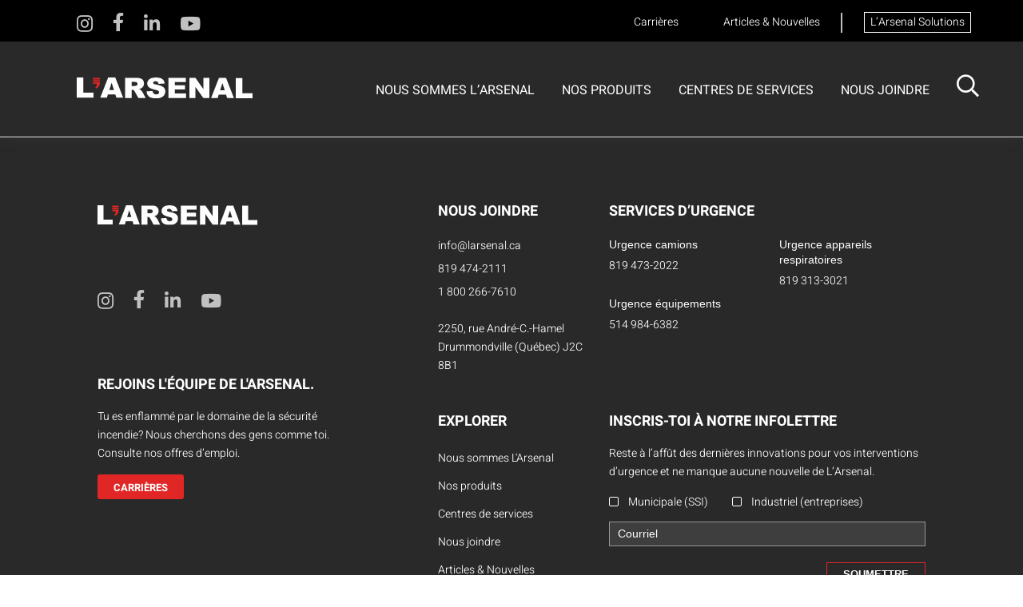

--- FILE ---
content_type: text/html; charset=UTF-8
request_url: https://larsenal.ca/supplier/pelican/
body_size: 20447
content:
 
 
<!DOCTYPE html>

<html lang="fr-FR">

<head>

	<!-- Google Tag Manager -->
	<script>(function(w,d,s,l,i){w[l]=w[l]||[];w[l].push({'gtm.start':
	new Date().getTime(),event:'gtm.js'});var f=d.getElementsByTagName(s)[0],
	j=d.createElement(s),dl=l!='dataLayer'?'&l='+l:'';j.async=true;j.src=
	'https://www.googletagmanager.com/gtm.js?id='+i+dl;f.parentNode.insertBefore(j,f);
	})(window,document,'script','dataLayer','GTM-WQMJCKT');</script>
	<!-- End Google Tag Manager -->

    <!-- affichage du pop-up de mailchimp -->
    <script id="mcjs">!function(c,h,i,m,p){m=c.createElement(h),p=c.getElementsByTagName(h)[0],m.async=1,m.src=i,p.parentNode.insertBefore(m,p)}(document,"script","https://chimpstatic.com/mcjs-connected/js/users/ff8675fb755d587a8c9f16d75/6a1c78712ae33225c8f7124f7.js");</script>

	<title>Pelican - L&#039;Arsenal</title>
	<meta charset="UTF-8">
	<meta name="viewport" content="width=device-width, initial-scale = 1.0, maximum-scale=1.0, user-scalable=no"/>
	<link rel="profile" href="https://gmpg.org/xfn/11">
	<link rel="pingback" href="https://larsenal.ca/wp/xmlrpc.php">
	<meta http-equiv="X-UA-Compatible" content="IE=edge">
	<meta name="format-detection" content="telephone=no">
	
	<!-- <link rel="stylesheet" href="https://unpkg.com/swiper/swiper-bundle.min.css" /> -->

    <script src="https://kit.fontawesome.com/ed78c49e5f.js" crossorigin="anonymous"></script>

    <meta name='robots' content='index, follow, max-image-preview:large, max-snippet:-1, max-video-preview:-1' />

	<!-- This site is optimized with the Yoast SEO plugin v26.7 - https://yoast.com/wordpress/plugins/seo/ -->
	<link rel="canonical" href="https://larsenal.ca/supplier/pelican/" />
	<meta property="og:locale" content="fr_FR" />
	<meta property="og:type" content="article" />
	<meta property="og:title" content="Pelican - L&#039;Arsenal" />
	<meta property="og:url" content="https://larsenal.ca/supplier/pelican/" />
	<meta property="og:site_name" content="L&#039;Arsenal" />
	<meta property="article:publisher" content="https://www.facebook.com/larsenal.ca/" />
	<meta property="article:modified_time" content="2021-05-07T20:29:46+00:00" />
	<meta property="og:image" content="https://larsenal.ca/wp/wp-content/uploads/2021/04/pelican-logo-1.jpg" />
	<meta property="og:image:width" content="300" />
	<meta property="og:image:height" content="138" />
	<meta property="og:image:type" content="image/jpeg" />
	<meta name="twitter:card" content="summary_large_image" />
	<script type="application/ld+json" class="yoast-schema-graph">{"@context":"https://schema.org","@graph":[{"@type":"WebPage","@id":"https://larsenal.ca/supplier/pelican/","url":"https://larsenal.ca/supplier/pelican/","name":"Pelican - L&#039;Arsenal","isPartOf":{"@id":"https://larsenal.ca/#website"},"primaryImageOfPage":{"@id":"https://larsenal.ca/supplier/pelican/#primaryimage"},"image":{"@id":"https://larsenal.ca/supplier/pelican/#primaryimage"},"thumbnailUrl":"https://larsenal.ca/wp/wp-content/uploads/2021/04/pelican-logo-1.jpg","datePublished":"2021-04-06T16:48:45+00:00","dateModified":"2021-05-07T20:29:46+00:00","breadcrumb":{"@id":"https://larsenal.ca/supplier/pelican/#breadcrumb"},"inLanguage":"fr-FR","potentialAction":[{"@type":"ReadAction","target":["https://larsenal.ca/supplier/pelican/"]}]},{"@type":"ImageObject","inLanguage":"fr-FR","@id":"https://larsenal.ca/supplier/pelican/#primaryimage","url":"https://larsenal.ca/wp/wp-content/uploads/2021/04/pelican-logo-1.jpg","contentUrl":"https://larsenal.ca/wp/wp-content/uploads/2021/04/pelican-logo-1.jpg","width":300,"height":138,"caption":"pelican-logo"},{"@type":"BreadcrumbList","@id":"https://larsenal.ca/supplier/pelican/#breadcrumb","itemListElement":[{"@type":"ListItem","position":1,"name":"Home","item":"https://larsenal.ca/"},{"@type":"ListItem","position":2,"name":"Fournisseurs","item":"https://larsenal.ca/supplier/"},{"@type":"ListItem","position":3,"name":"Pelican"}]},{"@type":"WebSite","@id":"https://larsenal.ca/#website","url":"https://larsenal.ca/","name":"L'Arsenal","description":"","publisher":{"@id":"https://larsenal.ca/#organization"},"potentialAction":[{"@type":"SearchAction","target":{"@type":"EntryPoint","urlTemplate":"https://larsenal.ca/?s={search_term_string}"},"query-input":{"@type":"PropertyValueSpecification","valueRequired":true,"valueName":"search_term_string"}}],"inLanguage":"fr-FR"},{"@type":"Organization","@id":"https://larsenal.ca/#organization","name":"L'Arsenal","url":"https://larsenal.ca/","logo":{"@type":"ImageObject","inLanguage":"fr-FR","@id":"https://larsenal.ca/#/schema/logo/image/","url":"https://larsenal.ca/wp/wp-content/uploads/2021/04/apostrophe.svg","contentUrl":"https://larsenal.ca/wp/wp-content/uploads/2021/04/apostrophe.svg","width":51,"height":82,"caption":"L'Arsenal"},"image":{"@id":"https://larsenal.ca/#/schema/logo/image/"},"sameAs":["https://www.facebook.com/larsenal.ca/"]}]}</script>
	<!-- / Yoast SEO plugin. -->


<link rel='dns-prefetch' href='//www.googletagmanager.com' />
<link rel='dns-prefetch' href='//fonts.googleapis.com' />
<link rel="alternate" title="oEmbed (JSON)" type="application/json+oembed" href="https://larsenal.ca/wp-json/oembed/1.0/embed?url=https%3A%2F%2Flarsenal.ca%2Fsupplier%2Fpelican%2F&#038;lang=fr" />
<link rel="alternate" title="oEmbed (XML)" type="text/xml+oembed" href="https://larsenal.ca/wp-json/oembed/1.0/embed?url=https%3A%2F%2Flarsenal.ca%2Fsupplier%2Fpelican%2F&#038;format=xml&#038;lang=fr" />
<style id='wp-img-auto-sizes-contain-inline-css' type='text/css'>
img:is([sizes=auto i],[sizes^="auto," i]){contain-intrinsic-size:3000px 1500px}
/*# sourceURL=wp-img-auto-sizes-contain-inline-css */
</style>
<style id='wp-emoji-styles-inline-css' type='text/css'>

	img.wp-smiley, img.emoji {
		display: inline !important;
		border: none !important;
		box-shadow: none !important;
		height: 1em !important;
		width: 1em !important;
		margin: 0 0.07em !important;
		vertical-align: -0.1em !important;
		background: none !important;
		padding: 0 !important;
	}
/*# sourceURL=wp-emoji-styles-inline-css */
</style>
<link rel='stylesheet' id='wp-block-library-css' href='https://larsenal.ca/wp/wp-includes/css/dist/block-library/style.min.css?ver=790f93b612c3861eae743e258907a174' type='text/css' media='all' />
<style id='classic-theme-styles-inline-css' type='text/css'>
/*! This file is auto-generated */
.wp-block-button__link{color:#fff;background-color:#32373c;border-radius:9999px;box-shadow:none;text-decoration:none;padding:calc(.667em + 2px) calc(1.333em + 2px);font-size:1.125em}.wp-block-file__button{background:#32373c;color:#fff;text-decoration:none}
/*# sourceURL=/wp-includes/css/classic-themes.min.css */
</style>
<link rel='stylesheet' id='wp-components-css' href='https://larsenal.ca/wp/wp-includes/css/dist/components/style.min.css?ver=790f93b612c3861eae743e258907a174' type='text/css' media='all' />
<link rel='stylesheet' id='wp-preferences-css' href='https://larsenal.ca/wp/wp-includes/css/dist/preferences/style.min.css?ver=790f93b612c3861eae743e258907a174' type='text/css' media='all' />
<link rel='stylesheet' id='wp-block-editor-css' href='https://larsenal.ca/wp/wp-includes/css/dist/block-editor/style.min.css?ver=790f93b612c3861eae743e258907a174' type='text/css' media='all' />
<link rel='stylesheet' id='popup-maker-block-library-style-css' href='https://larsenal.ca/wp/wp-content/plugins/popup-maker/dist/packages/block-library-style.css?ver=dbea705cfafe089d65f1' type='text/css' media='all' />
<style id='global-styles-inline-css' type='text/css'>
:root{--wp--preset--aspect-ratio--square: 1;--wp--preset--aspect-ratio--4-3: 4/3;--wp--preset--aspect-ratio--3-4: 3/4;--wp--preset--aspect-ratio--3-2: 3/2;--wp--preset--aspect-ratio--2-3: 2/3;--wp--preset--aspect-ratio--16-9: 16/9;--wp--preset--aspect-ratio--9-16: 9/16;--wp--preset--color--black: #000000;--wp--preset--color--cyan-bluish-gray: #abb8c3;--wp--preset--color--white: #ffffff;--wp--preset--color--pale-pink: #f78da7;--wp--preset--color--vivid-red: #cf2e2e;--wp--preset--color--luminous-vivid-orange: #ff6900;--wp--preset--color--luminous-vivid-amber: #fcb900;--wp--preset--color--light-green-cyan: #7bdcb5;--wp--preset--color--vivid-green-cyan: #00d084;--wp--preset--color--pale-cyan-blue: #8ed1fc;--wp--preset--color--vivid-cyan-blue: #0693e3;--wp--preset--color--vivid-purple: #9b51e0;--wp--preset--gradient--vivid-cyan-blue-to-vivid-purple: linear-gradient(135deg,rgb(6,147,227) 0%,rgb(155,81,224) 100%);--wp--preset--gradient--light-green-cyan-to-vivid-green-cyan: linear-gradient(135deg,rgb(122,220,180) 0%,rgb(0,208,130) 100%);--wp--preset--gradient--luminous-vivid-amber-to-luminous-vivid-orange: linear-gradient(135deg,rgb(252,185,0) 0%,rgb(255,105,0) 100%);--wp--preset--gradient--luminous-vivid-orange-to-vivid-red: linear-gradient(135deg,rgb(255,105,0) 0%,rgb(207,46,46) 100%);--wp--preset--gradient--very-light-gray-to-cyan-bluish-gray: linear-gradient(135deg,rgb(238,238,238) 0%,rgb(169,184,195) 100%);--wp--preset--gradient--cool-to-warm-spectrum: linear-gradient(135deg,rgb(74,234,220) 0%,rgb(151,120,209) 20%,rgb(207,42,186) 40%,rgb(238,44,130) 60%,rgb(251,105,98) 80%,rgb(254,248,76) 100%);--wp--preset--gradient--blush-light-purple: linear-gradient(135deg,rgb(255,206,236) 0%,rgb(152,150,240) 100%);--wp--preset--gradient--blush-bordeaux: linear-gradient(135deg,rgb(254,205,165) 0%,rgb(254,45,45) 50%,rgb(107,0,62) 100%);--wp--preset--gradient--luminous-dusk: linear-gradient(135deg,rgb(255,203,112) 0%,rgb(199,81,192) 50%,rgb(65,88,208) 100%);--wp--preset--gradient--pale-ocean: linear-gradient(135deg,rgb(255,245,203) 0%,rgb(182,227,212) 50%,rgb(51,167,181) 100%);--wp--preset--gradient--electric-grass: linear-gradient(135deg,rgb(202,248,128) 0%,rgb(113,206,126) 100%);--wp--preset--gradient--midnight: linear-gradient(135deg,rgb(2,3,129) 0%,rgb(40,116,252) 100%);--wp--preset--font-size--small: 13px;--wp--preset--font-size--medium: 20px;--wp--preset--font-size--large: 36px;--wp--preset--font-size--x-large: 42px;--wp--preset--spacing--20: 0.44rem;--wp--preset--spacing--30: 0.67rem;--wp--preset--spacing--40: 1rem;--wp--preset--spacing--50: 1.5rem;--wp--preset--spacing--60: 2.25rem;--wp--preset--spacing--70: 3.38rem;--wp--preset--spacing--80: 5.06rem;--wp--preset--shadow--natural: 6px 6px 9px rgba(0, 0, 0, 0.2);--wp--preset--shadow--deep: 12px 12px 50px rgba(0, 0, 0, 0.4);--wp--preset--shadow--sharp: 6px 6px 0px rgba(0, 0, 0, 0.2);--wp--preset--shadow--outlined: 6px 6px 0px -3px rgb(255, 255, 255), 6px 6px rgb(0, 0, 0);--wp--preset--shadow--crisp: 6px 6px 0px rgb(0, 0, 0);}:where(.is-layout-flex){gap: 0.5em;}:where(.is-layout-grid){gap: 0.5em;}body .is-layout-flex{display: flex;}.is-layout-flex{flex-wrap: wrap;align-items: center;}.is-layout-flex > :is(*, div){margin: 0;}body .is-layout-grid{display: grid;}.is-layout-grid > :is(*, div){margin: 0;}:where(.wp-block-columns.is-layout-flex){gap: 2em;}:where(.wp-block-columns.is-layout-grid){gap: 2em;}:where(.wp-block-post-template.is-layout-flex){gap: 1.25em;}:where(.wp-block-post-template.is-layout-grid){gap: 1.25em;}.has-black-color{color: var(--wp--preset--color--black) !important;}.has-cyan-bluish-gray-color{color: var(--wp--preset--color--cyan-bluish-gray) !important;}.has-white-color{color: var(--wp--preset--color--white) !important;}.has-pale-pink-color{color: var(--wp--preset--color--pale-pink) !important;}.has-vivid-red-color{color: var(--wp--preset--color--vivid-red) !important;}.has-luminous-vivid-orange-color{color: var(--wp--preset--color--luminous-vivid-orange) !important;}.has-luminous-vivid-amber-color{color: var(--wp--preset--color--luminous-vivid-amber) !important;}.has-light-green-cyan-color{color: var(--wp--preset--color--light-green-cyan) !important;}.has-vivid-green-cyan-color{color: var(--wp--preset--color--vivid-green-cyan) !important;}.has-pale-cyan-blue-color{color: var(--wp--preset--color--pale-cyan-blue) !important;}.has-vivid-cyan-blue-color{color: var(--wp--preset--color--vivid-cyan-blue) !important;}.has-vivid-purple-color{color: var(--wp--preset--color--vivid-purple) !important;}.has-black-background-color{background-color: var(--wp--preset--color--black) !important;}.has-cyan-bluish-gray-background-color{background-color: var(--wp--preset--color--cyan-bluish-gray) !important;}.has-white-background-color{background-color: var(--wp--preset--color--white) !important;}.has-pale-pink-background-color{background-color: var(--wp--preset--color--pale-pink) !important;}.has-vivid-red-background-color{background-color: var(--wp--preset--color--vivid-red) !important;}.has-luminous-vivid-orange-background-color{background-color: var(--wp--preset--color--luminous-vivid-orange) !important;}.has-luminous-vivid-amber-background-color{background-color: var(--wp--preset--color--luminous-vivid-amber) !important;}.has-light-green-cyan-background-color{background-color: var(--wp--preset--color--light-green-cyan) !important;}.has-vivid-green-cyan-background-color{background-color: var(--wp--preset--color--vivid-green-cyan) !important;}.has-pale-cyan-blue-background-color{background-color: var(--wp--preset--color--pale-cyan-blue) !important;}.has-vivid-cyan-blue-background-color{background-color: var(--wp--preset--color--vivid-cyan-blue) !important;}.has-vivid-purple-background-color{background-color: var(--wp--preset--color--vivid-purple) !important;}.has-black-border-color{border-color: var(--wp--preset--color--black) !important;}.has-cyan-bluish-gray-border-color{border-color: var(--wp--preset--color--cyan-bluish-gray) !important;}.has-white-border-color{border-color: var(--wp--preset--color--white) !important;}.has-pale-pink-border-color{border-color: var(--wp--preset--color--pale-pink) !important;}.has-vivid-red-border-color{border-color: var(--wp--preset--color--vivid-red) !important;}.has-luminous-vivid-orange-border-color{border-color: var(--wp--preset--color--luminous-vivid-orange) !important;}.has-luminous-vivid-amber-border-color{border-color: var(--wp--preset--color--luminous-vivid-amber) !important;}.has-light-green-cyan-border-color{border-color: var(--wp--preset--color--light-green-cyan) !important;}.has-vivid-green-cyan-border-color{border-color: var(--wp--preset--color--vivid-green-cyan) !important;}.has-pale-cyan-blue-border-color{border-color: var(--wp--preset--color--pale-cyan-blue) !important;}.has-vivid-cyan-blue-border-color{border-color: var(--wp--preset--color--vivid-cyan-blue) !important;}.has-vivid-purple-border-color{border-color: var(--wp--preset--color--vivid-purple) !important;}.has-vivid-cyan-blue-to-vivid-purple-gradient-background{background: var(--wp--preset--gradient--vivid-cyan-blue-to-vivid-purple) !important;}.has-light-green-cyan-to-vivid-green-cyan-gradient-background{background: var(--wp--preset--gradient--light-green-cyan-to-vivid-green-cyan) !important;}.has-luminous-vivid-amber-to-luminous-vivid-orange-gradient-background{background: var(--wp--preset--gradient--luminous-vivid-amber-to-luminous-vivid-orange) !important;}.has-luminous-vivid-orange-to-vivid-red-gradient-background{background: var(--wp--preset--gradient--luminous-vivid-orange-to-vivid-red) !important;}.has-very-light-gray-to-cyan-bluish-gray-gradient-background{background: var(--wp--preset--gradient--very-light-gray-to-cyan-bluish-gray) !important;}.has-cool-to-warm-spectrum-gradient-background{background: var(--wp--preset--gradient--cool-to-warm-spectrum) !important;}.has-blush-light-purple-gradient-background{background: var(--wp--preset--gradient--blush-light-purple) !important;}.has-blush-bordeaux-gradient-background{background: var(--wp--preset--gradient--blush-bordeaux) !important;}.has-luminous-dusk-gradient-background{background: var(--wp--preset--gradient--luminous-dusk) !important;}.has-pale-ocean-gradient-background{background: var(--wp--preset--gradient--pale-ocean) !important;}.has-electric-grass-gradient-background{background: var(--wp--preset--gradient--electric-grass) !important;}.has-midnight-gradient-background{background: var(--wp--preset--gradient--midnight) !important;}.has-small-font-size{font-size: var(--wp--preset--font-size--small) !important;}.has-medium-font-size{font-size: var(--wp--preset--font-size--medium) !important;}.has-large-font-size{font-size: var(--wp--preset--font-size--large) !important;}.has-x-large-font-size{font-size: var(--wp--preset--font-size--x-large) !important;}
:where(.wp-block-post-template.is-layout-flex){gap: 1.25em;}:where(.wp-block-post-template.is-layout-grid){gap: 1.25em;}
:where(.wp-block-term-template.is-layout-flex){gap: 1.25em;}:where(.wp-block-term-template.is-layout-grid){gap: 1.25em;}
:where(.wp-block-columns.is-layout-flex){gap: 2em;}:where(.wp-block-columns.is-layout-grid){gap: 2em;}
:root :where(.wp-block-pullquote){font-size: 1.5em;line-height: 1.6;}
/*# sourceURL=global-styles-inline-css */
</style>
<link rel='stylesheet' id='fontawesome-css' href='https://larsenal.ca/wp/wp-content/plugins/sfr_carriere/include/style.css?ver=790f93b612c3861eae743e258907a174' type='text/css' media='all' />
<link rel='stylesheet' id='woocommerce-layout-css' href='https://larsenal.ca/wp/wp-content/plugins/woocommerce/assets/css/woocommerce-layout.css?ver=10.4.3' type='text/css' media='all' />
<link rel='stylesheet' id='woocommerce-smallscreen-css' href='https://larsenal.ca/wp/wp-content/plugins/woocommerce/assets/css/woocommerce-smallscreen.css?ver=10.4.3' type='text/css' media='only screen and (max-width: 768px)' />
<link rel='stylesheet' id='woocommerce-general-css' href='https://larsenal.ca/wp/wp-content/plugins/woocommerce/assets/css/woocommerce.css?ver=10.4.3' type='text/css' media='all' />
<style id='woocommerce-inline-inline-css' type='text/css'>
.woocommerce form .form-row .required { visibility: visible; }
/*# sourceURL=woocommerce-inline-inline-css */
</style>
<link rel='stylesheet' id='cmplz-general-css' href='https://larsenal.ca/wp/wp-content/plugins/complianz-gdpr-premium/assets/css/cookieblocker.min.css?ver=1762182254' type='text/css' media='all' />
<style type="text/css">@font-face {font-family:Heebo;font-style:normal;font-weight:300;src:url(/cf-fonts/v/heebo/5.0.16/latin/wght/normal.woff2);unicode-range:U+0000-00FF,U+0131,U+0152-0153,U+02BB-02BC,U+02C6,U+02DA,U+02DC,U+0304,U+0308,U+0329,U+2000-206F,U+2074,U+20AC,U+2122,U+2191,U+2193,U+2212,U+2215,U+FEFF,U+FFFD;font-display:swap rel=stylesheet;}@font-face {font-family:Heebo;font-style:normal;font-weight:300;src:url(/cf-fonts/v/heebo/5.0.16/hebrew/wght/normal.woff2);unicode-range:U+0590-05FF,U+200C-2010,U+20AA,U+25CC,U+FB1D-FB4F;font-display:swap rel=stylesheet;}@font-face {font-family:Heebo;font-style:normal;font-weight:400;src:url(/cf-fonts/v/heebo/5.0.16/hebrew/wght/normal.woff2);unicode-range:U+0590-05FF,U+200C-2010,U+20AA,U+25CC,U+FB1D-FB4F;font-display:swap rel=stylesheet;}@font-face {font-family:Heebo;font-style:normal;font-weight:400;src:url(/cf-fonts/v/heebo/5.0.16/latin/wght/normal.woff2);unicode-range:U+0000-00FF,U+0131,U+0152-0153,U+02BB-02BC,U+02C6,U+02DA,U+02DC,U+0304,U+0308,U+0329,U+2000-206F,U+2074,U+20AC,U+2122,U+2191,U+2193,U+2212,U+2215,U+FEFF,U+FFFD;font-display:swap rel=stylesheet;}@font-face {font-family:Heebo;font-style:normal;font-weight:500;src:url(/cf-fonts/v/heebo/5.0.16/hebrew/wght/normal.woff2);unicode-range:U+0590-05FF,U+200C-2010,U+20AA,U+25CC,U+FB1D-FB4F;font-display:swap rel=stylesheet;}@font-face {font-family:Heebo;font-style:normal;font-weight:500;src:url(/cf-fonts/v/heebo/5.0.16/latin/wght/normal.woff2);unicode-range:U+0000-00FF,U+0131,U+0152-0153,U+02BB-02BC,U+02C6,U+02DA,U+02DC,U+0304,U+0308,U+0329,U+2000-206F,U+2074,U+20AC,U+2122,U+2191,U+2193,U+2212,U+2215,U+FEFF,U+FFFD;font-display:swap rel=stylesheet;}@font-face {font-family:Heebo;font-style:normal;font-weight:600;src:url(/cf-fonts/v/heebo/5.0.16/hebrew/wght/normal.woff2);unicode-range:U+0590-05FF,U+200C-2010,U+20AA,U+25CC,U+FB1D-FB4F;font-display:swap rel=stylesheet;}@font-face {font-family:Heebo;font-style:normal;font-weight:600;src:url(/cf-fonts/v/heebo/5.0.16/latin/wght/normal.woff2);unicode-range:U+0000-00FF,U+0131,U+0152-0153,U+02BB-02BC,U+02C6,U+02DA,U+02DC,U+0304,U+0308,U+0329,U+2000-206F,U+2074,U+20AC,U+2122,U+2191,U+2193,U+2212,U+2215,U+FEFF,U+FFFD;font-display:swap rel=stylesheet;}@font-face {font-family:Heebo;font-style:normal;font-weight:700;src:url(/cf-fonts/v/heebo/5.0.16/hebrew/wght/normal.woff2);unicode-range:U+0590-05FF,U+200C-2010,U+20AA,U+25CC,U+FB1D-FB4F;font-display:swap rel=stylesheet;}@font-face {font-family:Heebo;font-style:normal;font-weight:700;src:url(/cf-fonts/v/heebo/5.0.16/latin/wght/normal.woff2);unicode-range:U+0000-00FF,U+0131,U+0152-0153,U+02BB-02BC,U+02C6,U+02DA,U+02DC,U+0304,U+0308,U+0329,U+2000-206F,U+2074,U+20AC,U+2122,U+2191,U+2193,U+2212,U+2215,U+FEFF,U+FFFD;font-display:swap rel=stylesheet;}</style>
<link rel='stylesheet' id='sfr_child_custom_scripts_swiper_css-css' href='https://larsenal.ca/wp/wp-content/themes/sfr-theme-child/css/swiper-bundle.min.css?ver=1.0' type='text/css' media='all' />
<link rel='stylesheet' id='css_parent-css' href='https://larsenal.ca/wp/wp-content/themes/sfr-theme/style.css' type='text/css' media='all' />
<link rel='stylesheet' id='child-style-css' href='https://larsenal.ca/wp/wp-content/themes/sfr-theme-child/style.css?v2&#038;ver=1.4' type='text/css' media='all' />
<link rel='stylesheet' id='font-awesome-css' href='https://larsenal.ca/wp/wp-content/plugins/elementor/assets/lib/font-awesome/css/font-awesome.min.css?ver=4.7.0' type='text/css' media='all' />
<script type="text/javascript" src="https://larsenal.ca/wp/wp-includes/js/jquery/jquery.min.js?ver=3.7.1" id="jquery-core-js"></script>
<script type="text/javascript" src="https://larsenal.ca/wp/wp-includes/js/jquery/jquery-migrate.min.js?ver=3.4.1" id="jquery-migrate-js"></script>
<script type="text/javascript" src="https://larsenal.ca/wp/wp-content/plugins/woocommerce/assets/js/jquery-blockui/jquery.blockUI.min.js?ver=2.7.0-wc.10.4.3" id="wc-jquery-blockui-js" data-wp-strategy="defer"></script>
<script type="text/javascript" id="wc-add-to-cart-js-extra">
/* <![CDATA[ */
var wc_add_to_cart_params = {"ajax_url":"/wp/wp-admin/admin-ajax.php","wc_ajax_url":"/?wc-ajax=%%endpoint%%","i18n_view_cart":"Voir le panier","cart_url":"https://larsenal.ca/cart/","is_cart":"","cart_redirect_after_add":"no"};
//# sourceURL=wc-add-to-cart-js-extra
/* ]]> */
</script>
<script type="text/javascript" src="https://larsenal.ca/wp/wp-content/plugins/woocommerce/assets/js/frontend/add-to-cart.min.js?ver=10.4.3" id="wc-add-to-cart-js" data-wp-strategy="defer"></script>
<script type="text/javascript" src="https://larsenal.ca/wp/wp-content/plugins/woocommerce/assets/js/js-cookie/js.cookie.min.js?ver=2.1.4-wc.10.4.3" id="wc-js-cookie-js" defer="defer" data-wp-strategy="defer"></script>
<script type="text/javascript" id="woocommerce-js-extra">
/* <![CDATA[ */
var woocommerce_params = {"ajax_url":"/wp/wp-admin/admin-ajax.php","wc_ajax_url":"/?wc-ajax=%%endpoint%%","i18n_password_show":"Afficher le mot de passe","i18n_password_hide":"Masquer le mot de passe"};
//# sourceURL=woocommerce-js-extra
/* ]]> */
</script>
<script type="text/javascript" src="https://larsenal.ca/wp/wp-content/plugins/woocommerce/assets/js/frontend/woocommerce.min.js?ver=10.4.3" id="woocommerce-js" defer="defer" data-wp-strategy="defer"></script>
<script type="text/javascript" src="https://larsenal.ca/wp/wp-content/plugins/js_composer/assets/js/vendors/woocommerce-add-to-cart.js?ver=8.3.1" id="vc_woocommerce-add-to-cart-js-js"></script>

<!-- Extrait de code de la balise Google (gtag.js) ajouté par Site Kit -->
<!-- Extrait Google Analytics ajouté par Site Kit -->
<script type="text/javascript" src="https://www.googletagmanager.com/gtag/js?id=G-48ZRWCVH9C" id="google_gtagjs-js" async></script>
<script type="text/javascript" id="google_gtagjs-js-after">
/* <![CDATA[ */
window.dataLayer = window.dataLayer || [];function gtag(){dataLayer.push(arguments);}
gtag("set","linker",{"domains":["larsenal.ca"]});
gtag("js", new Date());
gtag("set", "developer_id.dZTNiMT", true);
gtag("config", "G-48ZRWCVH9C");
//# sourceURL=google_gtagjs-js-after
/* ]]> */
</script>
<script></script><link rel="https://api.w.org/" href="https://larsenal.ca/wp-json/" /><link rel="EditURI" type="application/rsd+xml" title="RSD" href="https://larsenal.ca/wp/xmlrpc.php?rsd" />

<link rel='shortlink' href='https://larsenal.ca/?p=258' />
<meta name="generator" content="Site Kit by Google 1.170.0" />			<style>.cmplz-hidden {
					display: none !important;
				}</style><link rel="shortcut icon" href="https://larsenal.ca/wp/wp-content/themes/sfr-theme-child/img/favicon.ico?v=1.0" />	<noscript><style>.woocommerce-product-gallery{ opacity: 1 !important; }</style></noscript>
	
<!-- Balises Meta Google AdSense ajoutées par Site Kit -->
<meta name="google-adsense-platform-account" content="ca-host-pub-2644536267352236">
<meta name="google-adsense-platform-domain" content="sitekit.withgoogle.com">
<!-- Fin des balises Meta End Google AdSense ajoutées par Site Kit -->
<meta name="generator" content="Elementor 3.34.1; features: e_font_icon_svg, additional_custom_breakpoints; settings: css_print_method-external, google_font-enabled, font_display-swap">
<style type="text/css">.recentcomments a{display:inline !important;padding:0 !important;margin:0 !important;}</style>			<style>
				.e-con.e-parent:nth-of-type(n+4):not(.e-lazyloaded):not(.e-no-lazyload),
				.e-con.e-parent:nth-of-type(n+4):not(.e-lazyloaded):not(.e-no-lazyload) * {
					background-image: none !important;
				}
				@media screen and (max-height: 1024px) {
					.e-con.e-parent:nth-of-type(n+3):not(.e-lazyloaded):not(.e-no-lazyload),
					.e-con.e-parent:nth-of-type(n+3):not(.e-lazyloaded):not(.e-no-lazyload) * {
						background-image: none !important;
					}
				}
				@media screen and (max-height: 640px) {
					.e-con.e-parent:nth-of-type(n+2):not(.e-lazyloaded):not(.e-no-lazyload),
					.e-con.e-parent:nth-of-type(n+2):not(.e-lazyloaded):not(.e-no-lazyload) * {
						background-image: none !important;
					}
				}
			</style>
			<meta name="generator" content="Powered by WPBakery Page Builder - drag and drop page builder for WordPress."/>
		<style type="text/css" id="wp-custom-css">
			h1, h2, h3, h4, h5, h6, .h1, .h2, .h3, .h4, .h5, .h6 {
	color: #000;
}

.single-post #content-single-articles p {
	margin-left: 0;
}

.single-post h3 {
	margin: 20px 0!important;
}
.single-post p {
	margin-bottom: 50px;
}

.single-product .contenu-produit ul {
	padding-bottom: 25px;
}

.single-product .contenu-produit ul ul {
	padding-bottom: 0;
}


.single-product .woocommerce-Price-amount {
  color: #e02726 !important;
	font-size: 24 px;
	font-weight: 700;
  text-transform: uppercase;
	margin-left: 20px;
}

a.button.product_type_simple,
a.button.product_type_variable,
a.button.product_type_grouped,
a.button.product_type_external {
  background-color: #e02726; /* Rouge Arsenal */
  color: #ffffff;            /* Texte blanc */
  border: none;
  border-radius: 4px;        /* Coins légèrement arrondis */
  padding: 10px 20px;
  font-weight: bold;
  text-transform: uppercase; /* (facultatif) pour cohérence */
}

a.button.product_type_simple:hover,
a.button.product_type_variable:hover,
a.button.product_type_grouped:hover,
a.button.product_type_external:hover {
  background-color: #e02726; /* Rouge plus foncé au hover */
  color: #ffffff;
}

.single-product .description-produit,
.table-propre {
	font-family: 'Roboto', sans-serif !important;
        font-size: 15px !important;
}



.upsells .woocommerce-loop-product__title {
	line-height: inherit;
}

.single-product .product-prix {
    font-size: 24px!important;
    line-height: 20px!important;
    margin: 0px!important;
    color: #dd0000!important;
    font-weight: 700!important;
}

@media (min-width: 1025px) { 

	
	
body.single-product .woocommerce h1,
body.single-post .contenu h1 {
  font-size: 2.5rem!important;      /* 40px */
  line-height: 1.2!important;
  font-weight: 700!important;
  margin-bottom: 1rem!important;
  color: #111!important;
	text-transform: uppercase!important;
}

body.single-product .woocommerce h2:not(.woocommerce-loop-product__title),
body.single-post .contenu h2
 {
  font-size: 2rem!important;         /* 32px */
  line-height: 1.3!important;
  font-weight: 600!important;
	text-transform: uppercase!important;
  margin-bottom: 0.875rem!important;
  color: #222!important;
}
	


body.single-product .woocommerce h3,
body.single-post .contenu h3
	{
  font-size: 1.75rem!important;     /* 28px */
  line-height: 1.4!important;
  font-weight: 700!important;
  text-transform: uppercase!important;
  margin-bottom: 0.75rem!important;
  color: #222!important;
}

body.single-product .woocommerce h4,
body.single-post .contenu h4 {
  font-size: 1.5rem!important;       /* 24px */
  line-height: 1.4!important;
  font-weight: 700!important;
  text-transform: uppercase!important;
  margin-bottom: 0.6rem!important;
  color: #222!important;
}

body.single-product .woocommerce h5,
body.single-post .contenu h5 {
  font-size: 1.25rem!important;      /* 20px */
  line-height: 1.5!important;
  font-weight: 500!important;
  text-transform: uppercase!important;
  margin-bottom: 0.5rem!important;
  color: #222!important;
}
body.single-product .woocommerce h6,
body.single-post .contenu h6 {
  font-size: 1rem!important;         /* 16px */
  line-height: 1.6!important;
  font-weight: 500!important;
  text-transform: uppercase!important;
  letter-spacing: 0.05em!important;
  margin-bottom: 0.4rem!important;
  color: #222;
}
body.single-product .woocommerce p:not(.product-prix),
body.single-post .contenu p {
  font-family: 'Roboto', sans-serif!important;
  font-size: 15px!important;
  line-height: 22px!important;
  font-weight: 400!important;
  text-transform: none!important;
  color: #333!important;
	margin-bottom: 25px!important;
}
	
body.single-product .woocommerce ul,
body.single-post .contenu ul {
  font-size: 15px!important;
	color: #333333!important;
	font-family: "Roboto",sans-serif!important;
	margin-bottom: 12px!important;
}
body.single-product .woocommerce ul li ul,
	body.single-post .contenu ul li ul { 
	margin-bottom: 0!important;
	padding-bottom: 0!important;
}
	p.cat.cat.cat.cat {
		color: #FFFF!important;
	}

.product-prix {
	color: #e1251b!important;
	font-weight: 700!important;
}
.blanc {
  color: #ffffff;
}
	
	.single-product ul li ul,
.single-post ul li ul {
	margin-bottom: 0!important;
	padding-bottom: 0!important; 
}	
}

/* ------------------------------ */
/* STYLE DU PRIX SUR LES PAGES PRODUITS */
/* ------------------------------ */

/* Prix unique (produit non soldé) */
.single-product .summary p.price,
.single-product .summary .price .woocommerce-Price-amount {
  font-size: 2.3rem;   /* ajuste ici : 2.0rem = plus petit, 2.6rem = plus gros */
  line-height: 1.2;
  font-weight: 800;
  color: #e1251b;
  display: block;
  margin: 12px 0 24px;
}

/* Prix soldé (ancien prix + nouveau prix) */
.single-product .summary .price del {
  text-decoration: line-through;
  opacity: 0.6;
  margin-right: 0.6rem;
  font-size: 1.1rem;
}

.single-product .summary .price ins {
  text-decoration: none !important; /* enlève le soulignement WooCommerce */
  border: none !important;
  box-shadow: none !important;
  font-weight: 900;
  font-size: 2.5rem;
  color: #e1251b;
}


}
/* Marge sous le résumé produit pour créer de l'air au bas de page */
.single-product .summary {
  margin-bottom: 48px;
}

/* Lisibilité et espacement du prix */
.single-product .price {
  display: block;
  margin: 12px 0 24px;
  font-weight: 700;
  font-size: 1.6rem;
  color: #e1251b;

}
/* Ajoute de l'air au bas, peu importe le conteneur qui scroll */
.single-product .page-wrapper,
.single-product .site-content,
.single-product .site-main,
.single-product .content-area,
.single-product .woocommerce,
.single-product .product,
.single-product .entry-content {
  padding-bottom: 140px !important;
}

/* Si le dernier bloc avale les marges, on le force aussi */
.single-product .entry-content > *:last-child,
.single-product .product > *:last-child,
.single-product .summary {
  margin-bottom: 56px !important;
}

/* GRAVITY FORMS — Réparer l'alignement des cases à cocher */
.gform_wrapper .gfield .gfield_checkbox {
  list-style: none;
  margin: 0;
  padding: 0;
}

/* On annule les règles "envahissantes" du thème */
.gform_wrapper .gfield .gfield_checkbox li,
.gform_wrapper .gfield .gfield_checkbox li * {
  float: none !important;
  position: static !important;
  width: auto !important;
}

/* Chaque option s'affiche sur une seule ligne, bien alignée */
.gform_wrapper .gfield .gfield_checkbox li {
  display: grid !important;
  grid-template-columns: 1.1rem 1fr;  /* [case] [texte] */
  align-items: center;
  column-gap: .5rem;
  margin: .25rem 0;
}

/* La case elle-même */
.gform_wrapper .gfield .gfield_checkbox li input[type="checkbox"] {
  margin: 0 !important;
  height: 1.1rem;
  width: 1.1rem;
  justify-self: start;
}

/* Le libellé : plus de bloc pleine largeur imposé par le thème */
.gform_wrapper .gfield .gfield_checkbox li label {
  display: block !important;   /* ou inline; les 2 fonctionnent avec la grille */
  margin: 0 !important;
  line-height: 1.35;
  white-space: normal;
}

/* État erreur (ne casse pas l'alignement) */
.gform_wrapper .gfield_error .gfield_checkbox li {
  align-items: start;
}

/* Optionnel : même correctif pour les boutons radio si tu en as */
.gform_wrapper .gfield .gfield_radio li,
.gform_wrapper .gfield .gfield_radio li * {
  float: none !important;
  position: static !important;
  width: auto !important;
}
.gform_wrapper .gfield .gfield_radio li {
  display: grid !important;
  grid-template-columns: 1.1rem 1fr;
  align-items: center;
  column-gap: .5rem;
  margin: .25rem 0;
}
		</style>
		<noscript><style> .wpb_animate_when_almost_visible { opacity: 1; }</style></noscript>	<script id="mcjs">!function(c,h,i,m,p){m=c.createElement(h),p=c.getElementsByTagName(h)[0],m.async=1,m.src=i,p.parentNode.insertBefore(m,p)}(document,"script","https://chimpstatic.com/mcjs-connected/js/users/ff8675fb755d587a8c9f16d75/35930ee0586e8b4b77355b50c.js");</script>
	<!-- Meta Pixel Code -->
<script type="text/plain" data-service="facebook" data-category="marketing">
!function(f,b,e,v,n,t,s)
{if(f.fbq)return;n=f.fbq=function(){n.callMethod?
n.callMethod.apply(n,arguments):n.queue.push(arguments)};
if(!f._fbq)f._fbq=n;n.push=n;n.loaded=!0;n.version='2.0';
n.queue=[];t=b.createElement(e);t.async=!0;
t.src=v;s=b.getElementsByTagName(e)[0];
s.parentNode.insertBefore(t,s)}(window, document,'script',
'https://connect.facebook.net/en_US/fbevents.js');
fbq('init', '353673107688382');
fbq('track', 'PageView');
</script>
<noscript><img height="1" width="1" style="display:none"
src="https://www.facebook.com/tr?id=353673107688382&ev=PageView&noscript=1"
/></noscript>
<!-- End Meta Pixel Code -->
</head>

<body data-cmplz=1 class="wp-singular suppliers-template-default single single-suppliers postid-258 wp-theme-sfr-theme wp-child-theme-sfr-theme-child theme-sfr-theme woocommerce-no-js wpb-js-composer js-comp-ver-8.3.1 vc_responsive elementor-default elementor-kit-9137">

	<!-- Google Tag Manager (noscript) -->
	<noscript><iframe src="https://www.googletagmanager.com/ns.html?id=GTM-WQMJCKT"
	height="0" width="0" style="display:none;visibility:hidden"></iframe></noscript>
	<!-- End Google Tag Manager (noscript) -->

<!--	<div class="smooth-loader"></div> -->

    <!-- *********************** TOP HEADER ********************* -->

	<header id="top-header">
		<!-- BURGER -->

		<div class="panier-mobile icone-cart">
            <a href="/cart"><i class="fas fa-shopping-cart"></i></a>
        </div>

		<div id="burger">
			<button class="hamburger hamburger--spring" type="button">
				<span class="hamburger-box">
					<span class="hamburger-inner"></span>
				</span>
			</button>		
		</div>

		<nav class="menus">
		<div class="container-fluid">
			<!-- LOGO DESKTOP-->
			<a href="https://larsenal.ca" class="logo"><img src="https://larsenal.ca/wp/wp-content/themes/sfr-theme-child/img/logo-larsenal.svg" alt="Logo l'arsenal"></a>

			<div id="mySidenav">

				<!-- 2 MENU -->
				<div class="extra">
					
						<div class="medias">
							<a href="https://www.instagram.com/larsenal_officiel/" target="_blank"><i class="fab fa-instagram"></i></a>
							<a href="https://www.facebook.com/larsenal.ca" target="_blank"><i class="fa fa-facebook-f"></i></a>
							<a href="https://www.linkedin.com/company/l%27arsenal/?originalSubdomain=ca" target="_blank"><i class="fab fa-linkedin-in"></i></a>
							<a href="https://www.youtube.com/channel/UCAj3EpVE7xx_mObXsNB9z2g" target="_blank"><i class="fab fa-youtube"></i></a>
						</div>

							<!-- MENU EXTRA -->
						<ul id="menu-menu-extra" class="nav"><li id="menu-item-1965" class="menu-item menu-item-type-post_type menu-item-object-page menu-item-1965"><a href="https://larsenal.ca/carrieres/">Carrières</a></li>
<li id="menu-item-313" class="menu-item menu-item-type-post_type menu-item-object-page current_page_parent menu-item-313"><a href="https://larsenal.ca/nouvelles/">Articles &#038; Nouvelles</a></li>
<li id="menu-item-4876" class="menu-item menu-item-type-custom menu-item-object-custom menu-item-4876"><a target="_blank" href="https://larsenalsolutions.ca/">L&rsquo;Arsenal Solutions</a></li>
</ul>				</div>

				<div class="principal">

					<!-- MENU PRINCIPAL -->
					<ul id="menu-menu-principal" class="nav"><li id="menu-item-312" class="menu-item menu-item-type-post_type menu-item-object-page menu-item-312"><a href="https://larsenal.ca/nous-sommes-larsenal/">Nous sommes l’Arsenal</a></li>
<li id="menu-item-311" class="menu-item menu-item-type-post_type menu-item-object-page menu-item-311"><a href="https://larsenal.ca/nos-produits/">Nos produits</a></li>
<li id="menu-item-1236" class="menu-item menu-item-type-custom menu-item-object-custom menu-item-1236"><a href="/centres/">Centres de services</a></li>
<li id="menu-item-309" class="menu-item menu-item-type-post_type menu-item-object-page menu-item-309"><a href="https://larsenal.ca/nous-joindre/">Nous joindre</a></li>
<li id="menu-item-322" class="icone-search menu-item menu-item-type-custom menu-item-object-custom menu-item-322"><a><i id="toggle-search" class="far fa-search"></i></a></li>
</ul>
					<div class="row mega-menu">
						
						<div id="sous-menu-wrapper-1">           
							<div class="col-md-2"></div>
							<div class="col-md-3 menu-nousSommesThibault">

								<ul id="menu-sous-menu-nous-sommes-thibault-et-associes" class="nav"><li id="menu-item-1214" class="sous-titre-cat menu-item menu-item-type-post_type menu-item-object-page menu-item-1214"><a href="https://larsenal.ca/thibault-et-associes/">Thibault et associés</a></li>
</ul>							</div>

							<div class="col-md-3 menu-nousSommesCMPmayer">

								<ul id="menu-sous-menu-nous-sommes-cmp-mayer" class="nav"><li id="menu-item-804" class="sous-titre-cat menu-item menu-item-type-post_type menu-item-object-page menu-item-804"><a href="https://larsenal.ca/cmp-mayer-inc/">CMP Mayer</a></li>
</ul>							</div>

							<div class="col-md-3 menu-nousSommesIsotechInstrumentation">
								
								<ul id="menu-sous-menu-nous-sommes-isotech-instrumentation" class="nav"><li id="menu-item-803" class="sous-titre-cat menu-item menu-item-type-post_type menu-item-object-page menu-item-803"><a href="https://larsenal.ca/isotech/">Isotech</a></li>
</ul>							</div>
							<div class="col-md-1"></div>
						</div> 

						<div id="sous-menu-wrapper-2">           
							<div class="col-md-2"></div>
							<div class="col-md-3 menu-thibault-et-associes">

								<ul id="menu-sous-menu-produits-thibault-et-associes" class="nav"><li id="menu-item-1215" class="sous-titre-cat menu-item menu-item-type-custom menu-item-object-custom menu-item-1215"><a href="/nos-produits/thibault-et-associes">Thibault et associés</a></li>
<li id="menu-item-763" class="menu-item menu-item-type-custom menu-item-object-custom menu-item-763"><a href="https://larsenal.ca/nos-produits/thibault-et-associes/?cat=1-pierce-marque">Pierce Manufacturing</a></li>
<li id="menu-item-766" class="menu-item menu-item-type-custom menu-item-object-custom menu-item-766"><a href="https://larsenal.ca/nos-produits/thibault-et-associes/?cat=2-frontline-poste-de-commandement">Frontline Communications</a></li>
<li id="menu-item-764" class="menu-item menu-item-type-custom menu-item-object-custom menu-item-764"><a href="https://larsenal.ca/nos-produits/thibault-et-associes/?cat=3-maximetal">MAXIMETAL</a></li>
<li id="menu-item-767" class="menu-item menu-item-type-custom menu-item-object-custom menu-item-767"><a href="https://larsenal.ca/nos-produits/thibault-et-associes/?cat=4-produits-daeroport-oshkosh">Produits d&rsquo;aéroport Oshkosh</a></li>
<li id="menu-item-765" class="menu-item menu-item-type-custom menu-item-object-custom menu-item-765"><a href="https://larsenal.ca/nos-produits/thibault-et-associes/?cat=bme-fire-trucks">BME</a></li>
<li id="menu-item-768" class="margin-top-10 bold filet menu-item menu-item-type-custom menu-item-object-custom menu-item-768"><a href="/nos-produits/thibault-et-associes/?cat=camions-en-inventaire-neufs">Camions en inventaire neufs</a></li>
<li id="menu-item-769" class="bold menu-item menu-item-type-custom menu-item-object-custom menu-item-769"><a href="/nos-produits/thibault-et-associes/?cat=camions-en-inventaire-usages">Camions en inventaire usagés</a></li>
</ul>							</div>

							<div class="col-md-3 menu-CMP-Mayer">

								<ul id="menu-sous-menu-produits-cmp-mayer" class="nav"><li id="menu-item-1216" class="sous-titre-cat menu-item menu-item-type-custom menu-item-object-custom menu-item-1216"><a href="/nos-produits/cmp-mayer/">CMP Mayer</a></li>
<li id="menu-item-770" class="menu-item menu-item-type-custom menu-item-object-custom menu-item-770"><a href="/nos-produits/cmp-mayer/?cat=equipements-de-securite-incendie">Équipements de sécurité incendie</a></li>
<li id="menu-item-771" class="menu-item menu-item-type-custom menu-item-object-custom menu-item-771"><a href="/nos-produits/cmp-mayer/?cat=equipements-de-securite-publique">Équipements de sécurité publique</a></li>
<li id="menu-item-772" class="menu-item menu-item-type-custom menu-item-object-custom menu-item-772"><a href="/nos-produits/cmp-mayer/?cat=equipements-de-travaux-publics">Équipements de travaux publics</a></li>
<li id="menu-item-1641" class="menu-item menu-item-type-custom menu-item-object-custom menu-item-1641"><a href="/nos-produits/cmp-mayer/?cat=equipements-forestiers">Équipements forestiers</a></li>
<li id="menu-item-3113" class="menu-item menu-item-type-custom menu-item-object-custom menu-item-3113"><a href="/nos-produits/cmp-mayer/?cat=liquidation-cmp-mayer">Liquidation</a></li>
<li id="menu-item-3381" class="menu-item menu-item-type-post_type menu-item-object-page menu-item-3381"><a href="https://larsenal.ca/demande-de-retour/">Demande de retour ou d&rsquo;échange</a></li>
<li id="menu-item-3397" class="menu-item menu-item-type-post_type menu-item-object-page menu-item-3397"><a href="https://larsenal.ca/demonstration-dequipements/">Démonstration d’équipements</a></li>
</ul>							</div>

							<div class="col-md-3 menu-isotech-instrumentation">
								
															</div>
							<div class="col-md-1"></div>
						</div>  
						
						<div id="sous-menu-wrapper-3">           
							<!-- <div class="col-md-1"></div> -->
							<div class="col-md-3 menu-services-camions">

								<ul id="menu-sous-menu-centre-de-services-camions" class="nav"><li id="menu-item-1517" class="sous-titre-cat menu-item menu-item-type-custom menu-item-object-custom menu-item-1517"><a href="/centres/?cat=1-centre-de-services-camions">Centre de services camions</a></li>
<li id="menu-item-779" class="menu-item menu-item-type-custom menu-item-object-custom menu-item-779"><a href="/product/centre-de-services-camions/entretien-et-reparation">Entretien et réparation</a></li>
<li id="menu-item-780" class="menu-item menu-item-type-custom menu-item-object-custom menu-item-780"><a href="/product/centre-de-services-camions/tests-et-certifications/">Tests et certifications</a></li>
<li id="menu-item-781" class="menu-item menu-item-type-custom menu-item-object-custom menu-item-781"><a href="/product/centre-de-services-camions/garantie-et-location/">Garantie et location</a></li>
<li id="menu-item-1518" class="sous-titre-cat margin-top-10 menu-item menu-item-type-custom menu-item-object-custom menu-item-1518"><a href="https://larsenal.ca/product/centres/2-service-des-pieces/service-des-pieces/">Service des pièces</a></li>
</ul>							</div>

							<div class="col-md-3 menu-services-equipements">

								<ul id="menu-sous-menu-centre-de-services-equipements" class="nav"><li id="menu-item-1519" class="sous-titre-cat menu-item menu-item-type-custom menu-item-object-custom menu-item-1519"><a href="/centres/?cat=3-centre-de-services-equipements">Centre de services équipements</a></li>
<li id="menu-item-782" class="menu-item menu-item-type-custom menu-item-object-custom menu-item-782"><a href="/product/centre-de-services-equipements/entretien-dappareils-respiratoires/">Entretien d’appareils respiratoires</a></li>
<li id="menu-item-785" class="menu-item menu-item-type-custom menu-item-object-custom menu-item-785"><a href="/product/centre-de-services-equipements/test-detancheite-de-la-partie-faciale/">Test d’étanchéité de la partie faciale (fit test)</a></li>
<li id="menu-item-786" class="menu-item menu-item-type-custom menu-item-object-custom menu-item-786"><a href="/product/centre-de-services-equipements/entretien-des-outils-de-desincarceration/">Entretien des outils de désincarcération</a></li>
<li id="menu-item-787" class="menu-item menu-item-type-custom menu-item-object-custom menu-item-787"><a href="/product/centre-de-services-equipements/entretien-des-compresseurs-scott-safety/">Entretien des compresseurs Scott Safety</a></li>
<li id="menu-item-788" class="margin-bottom-20 menu-item menu-item-type-custom menu-item-object-custom menu-item-788"><a href="/product/centre-de-services-equipements/entretien-dhabits-encapsules/">Entretien d’habits encapsulés</a></li>
<li id="menu-item-1883" class="sous-titre-cat menu-item menu-item-type-custom menu-item-object-custom menu-item-1883"><a href="https://larsenal.ca/product/centres/4-inspection-dechelles-certifiees-nfpa/inspection-dechelles-certifiees-nfpa/">Inspection d&rsquo;échelles certifiées NFPA</a></li>
</ul>							</div>

							<div class="col-md-3 menu-services-vetements">

								<ul id="menu-sous-menu-centre-de-services-vetements" class="nav"><li id="menu-item-1520" class="sous-titre-cat menu-item menu-item-type-custom menu-item-object-custom menu-item-1520"><a href="/centres/?cat=5-centre-de-services-vetements">Centre de services vêtements</a></li>
<li id="menu-item-790" class="menu-item menu-item-type-custom menu-item-object-custom menu-item-790"><a href="/product/centre-de-services-vetements/nettoyage/">Nettoyage</a></li>
<li id="menu-item-791" class="menu-item menu-item-type-custom menu-item-object-custom menu-item-791"><a href="/product/centre-de-services-vetements/inspection/">Inspection</a></li>
<li id="menu-item-792" class="menu-item menu-item-type-custom menu-item-object-custom menu-item-792"><a href="/product/centre-de-services-vetements/reparation/">Réparation</a></li>
<li id="menu-item-793" class="menu-item menu-item-type-custom menu-item-object-custom menu-item-793"><a href="/product/centre-de-services-vetements/decontamination/">Décontamination</a></li>
<li id="menu-item-2610" class="menu-item menu-item-type-custom menu-item-object-custom menu-item-2610"><a href="https://larsenal.ca/product/centres/5-centre-de-services-vetements/impermeabilisation/">Imperméabilisation</a></li>
<li id="menu-item-9224" class="menu-item menu-item-type-custom menu-item-object-custom menu-item-9224"><a href="https://larsenal.ca/product/centres/5-centre-de-services-vetements/ajouts-et-modifications/">Ajouts et modifications</a></li>
<li id="menu-item-794" class="menu-item menu-item-type-custom menu-item-object-custom menu-item-794"><a href="/product/centre-de-services-vetements/pret-dhabit-de-combat/">Location d’habit de combat</a></li>
<li id="menu-item-1277" class="margin-top-10 bold menu-item menu-item-type-post_type menu-item-object-page menu-item-1277"><a href="https://larsenal.ca/faq-entretien-habit-de-combat/">FAQ – Entretien habit de combat</a></li>
</ul>							</div>

							<div class="col-md-3 menu-services-formations">

								<ul id="menu-sous-menu-centre-de-services-formations" class="nav"><li id="menu-item-1521" class="sous-titre-cat menu-item menu-item-type-custom menu-item-object-custom menu-item-1521"><a href="/centres/?cat=6-centre-de-services-formations">Centre de services formations</a></li>
<li id="menu-item-797" class="menu-item menu-item-type-custom menu-item-object-custom menu-item-797"><a href="/product/centre-de-services-formations/formation-sur-les-appareils-respiratoires/">Formation sur les appareils respiratoires</a></li>
</ul>							</div>


						</div>  <!-- fin wrapper 2-->


					</div>	<!-- fin row mega menu-->



				</div> <!-- fin de principal -->

				<div class="mobile">

					<form role="search" method="get" id="searchmobile" class="searchmobile" action="https://larsenal.ca/">
							<div>
								<label class="screen-reader-text" for="s">Rechercher :</label>
								<input type="text" value="" name="s" id="s" placeholder="" autofocus/>
								<div class="search-input">
									<input type="submit" id="searchsubmit" value=" " />
								</div>
							</div>
						</form>                 


						<!-- MENU MOBILE -->
						<ul id="menu-menu-mobile" class="nav"><li id="menu-item-1359" class="menu-item menu-item-type-custom menu-item-object-custom menu-item-has-children menu-item-1359"><a>Nous sommes l&rsquo;Arsenal</a>
<ul class="sub-menu">
	<li id="menu-item-2613" class="menu-item menu-item-type-post_type menu-item-object-page menu-item-2613"><a href="https://larsenal.ca/nous-sommes-larsenal/">Nous sommes l’Arsenal</a></li>
	<li id="menu-item-1372" class="menu-item menu-item-type-post_type menu-item-object-page menu-item-1372"><a href="https://larsenal.ca/thibault-et-associes/">Thibault et associés</a></li>
	<li id="menu-item-1370" class="menu-item menu-item-type-post_type menu-item-object-page menu-item-1370"><a href="https://larsenal.ca/cmp-mayer-inc/">CMP Mayer</a></li>
	<li id="menu-item-1371" class="menu-item menu-item-type-post_type menu-item-object-page menu-item-1371"><a href="https://larsenal.ca/isotech/">Isotech Instrumentation</a></li>
</ul>
</li>
<li id="menu-item-1383" class="menu-item menu-item-type-custom menu-item-object-custom menu-item-has-children menu-item-1383"><a href="#">Nos Produits</a>
<ul class="sub-menu">
	<li id="menu-item-1373" class="menu-item menu-item-type-custom menu-item-object-custom menu-item-has-children menu-item-1373"><a>Thibault et associés</a>
	<ul class="sub-menu">
		<li id="menu-item-1678" class="menu-item menu-item-type-custom menu-item-object-custom menu-item-1678"><a href="/nos-produits/thibault-et-associes/">Tous les produits Thibault</a></li>
		<li id="menu-item-1680" class="menu-item menu-item-type-custom menu-item-object-custom menu-item-1680"><a href="https://larsenal.ca/nos-produits/thibault-et-associes/?cat=1-pierce-marque">Pierce Manufacturing</a></li>
		<li id="menu-item-2614" class="menu-item menu-item-type-custom menu-item-object-custom menu-item-2614"><a href="https://larsenal.ca/nos-produits/thibault-et-associes/?cat=2-maxisaber-marque">MAXISaber</a></li>
		<li id="menu-item-1681" class="menu-item menu-item-type-custom menu-item-object-custom menu-item-1681"><a href="https://larsenal.ca/nos-produits/thibault-et-associes/?cat=bme-fire-trucks">BME</a></li>
		<li id="menu-item-1682" class="menu-item menu-item-type-custom menu-item-object-custom menu-item-1682"><a href="https://larsenal.ca/nos-produits/thibault-et-associes/?cat=4-frontline-poste-de-commandement">Frontline Communications</a></li>
		<li id="menu-item-1683" class="menu-item menu-item-type-custom menu-item-object-custom menu-item-1683"><a href="https://larsenal.ca/nos-produits/thibault-et-associes/?cat=5-produits-daeroport-oshkosh">Produits d&rsquo;aéroport Oshkosh</a></li>
	</ul>
</li>
	<li id="menu-item-1374" class="menu-item menu-item-type-custom menu-item-object-custom menu-item-has-children menu-item-1374"><a>CMP Mayer</a>
	<ul class="sub-menu">
		<li id="menu-item-1679" class="menu-item menu-item-type-custom menu-item-object-custom menu-item-1679"><a href="/nos-produits/cmp-mayer/">Tous les produits CMP Mayer</a></li>
		<li id="menu-item-1684" class="menu-item menu-item-type-custom menu-item-object-custom menu-item-1684"><a href="https://larsenal.ca/nos-produits/cmp-mayer/?cat=equipements-de-securite-incendie">Équipements de sécurité incendie</a></li>
		<li id="menu-item-1685" class="menu-item menu-item-type-custom menu-item-object-custom menu-item-1685"><a href="/nos-produits/cmp-mayer/?cat=equipements-de-securite-publique">Équipements de sécurité publique</a></li>
		<li id="menu-item-1686" class="menu-item menu-item-type-custom menu-item-object-custom menu-item-1686"><a href="/nos-produits/cmp-mayer/?cat=equipements-de-travaux-publics">Équipements de travaux publics</a></li>
		<li id="menu-item-1687" class="menu-item menu-item-type-custom menu-item-object-custom menu-item-1687"><a href="/nos-produits/cmp-mayer/?cat=equipements-forestiers">Équipements forestiers</a></li>
		<li id="menu-item-3112" class="menu-item menu-item-type-custom menu-item-object-custom menu-item-3112"><a href="/nos-produits/cmp-mayer/?cat=liquidation-cmp-mayer">Liquidation</a></li>
	</ul>
</li>
	<li id="menu-item-1375" class="menu-item menu-item-type-custom menu-item-object-custom menu-item-has-children menu-item-1375"><a>Isotech Instrumentation</a>
	<ul class="sub-menu">
		<li id="menu-item-1688" class="menu-item menu-item-type-custom menu-item-object-custom menu-item-1688"><a href="/nos-produits/isotech-instrumentation/">Tous les produits Isotech</a></li>
		<li id="menu-item-1691" class="menu-item menu-item-type-custom menu-item-object-custom menu-item-1691"><a href="https://larsenal.ca/nos-produits/isotech-instrumentation/?cat=machines-a-laver">Machine à laver</a></li>
		<li id="menu-item-1690" class="menu-item menu-item-type-custom menu-item-object-custom menu-item-1690"><a href="https://larsenal.ca/nos-produits/isotech-instrumentation/">Ajouts et modifications</a></li>
		<li id="menu-item-1689" class="menu-item menu-item-type-custom menu-item-object-custom menu-item-1689"><a href="https://larsenal.ca/nos-produits/isotech-instrumentation/">Confection</a></li>
	</ul>
</li>
</ul>
</li>
<li id="menu-item-1384" class="menu-item menu-item-type-custom menu-item-object-custom menu-item-has-children menu-item-1384"><a href="#">Centres de services</a>
<ul class="sub-menu">
	<li id="menu-item-1385" class="menu-item menu-item-type-custom menu-item-object-custom menu-item-1385"><a href="/centres/?cat=1-centre-de-services-camions">Centre de services camions</a></li>
	<li id="menu-item-1692" class="menu-item menu-item-type-custom menu-item-object-custom menu-item-1692"><a href="https://larsenal.ca/product/centres/2-service-des-pieces/service-des-pieces/">Service des pièces</a></li>
	<li id="menu-item-1386" class="menu-item menu-item-type-custom menu-item-object-custom menu-item-1386"><a href="/centres/?cat=3-centre-de-services-equipements">Centre de services équipements</a></li>
	<li id="menu-item-2615" class="menu-item menu-item-type-custom menu-item-object-custom menu-item-2615"><a href="https://larsenal.ca/product/centres/4-inspection-dechelles-certifiees-nfpa/inspection-dechelles-certifiees-nfpa/">Inspection d&rsquo;échelles certifiées NFPA</a></li>
	<li id="menu-item-1387" class="menu-item menu-item-type-custom menu-item-object-custom menu-item-1387"><a href="/centres/?cat=5-centre-de-services-vetements">Centre de services vêtements</a></li>
	<li id="menu-item-1388" class="menu-item menu-item-type-custom menu-item-object-custom menu-item-1388"><a href="/centres/?cat=6-centre-de-services-formations">Centre de services formations</a></li>
</ul>
</li>
<li id="menu-item-1568" class="menu-item menu-item-type-post_type menu-item-object-page menu-item-1568"><a href="https://larsenal.ca/nous-joindre/">Nous joindre</a></li>
<li id="menu-item-1566" class="menu-item menu-item-type-post_type menu-item-object-page current_page_parent menu-item-1566"><a href="https://larsenal.ca/nouvelles/">Articles &#038; Nouvelles</a></li>
<li id="menu-item-4877" class="menu-item menu-item-type-custom menu-item-object-custom menu-item-4877"><a target="_blank" href="https://larsenalsolutions.ca/">L&rsquo;Arsenal solutions</a></li>
</ul>
						<ul class="medias-sociaux">
                            <li>
								<a href="https://www.instagram.com/arsenal" target="_blank"><i class="fab fa-instagram"></i></a>                            
							</li>
							<li>
								<a href="https://www.facebook.com/larsenal.ca" target="_blank"><i class="fa fa-facebook-f"></i></a>							
							</li>
							<li>
								<a href="https://www.linkedin.com/company/l%27arsenal/?originalSubdomain=ca" target="_blank"><i class="fab fa-linkedin-in"></i></a>
						    </li>
							<li>
								<a href="https://www.youtube.com/channel/UCAj3EpVE7xx_mObXsNB9z2g" target="_blank"><i class="fab fa-youtube"></i></a>
						    </li>
                        </ul>

				</div> <!-- fin de MOBILE -->

            </div><!-- fin sidenav -->
		
		</div>
        </nav>

        <section id="wrapper-recherche">
            <form role="search" method="get" id="searchform" class="searchform" action="https://larsenal.ca/">
                <div>
                    <label class="screen-reader-text" for="s">Rechercher :</label>
                    <input type="text" value="" name="s" id="s" placeholder="Recherche par mot-clé :" autofocus/>
                    <input type="submit" id="searchsubmit" value="Recherche" />
                </div>
            </form>
        </section>  				

    </header><!-- End Header -->
	
	
 
 
 <!-- content 
			================================================== -->
			
<div id="content" canvas="container"> <!-- Canvas pour module Slidebars  -->
	<div class="container-fluid">
			<div class="col-md-1"></div>
			
			<div class="col-md-10">
				<!-- Wordpress LOOP -->
												<!-- FIN Wordpress LOOP -->
			</div>
			<div class="col-md-1"></div>

	</div>  <!-- End container + warp -->
</div>  <!-- End content -->
    

            <!-- ************** START FOOTER ************ -->
            <div id="footer">
 	           <div class="container-fluid">
                   <div class="row">
                        <div class="col-md-1"></div>
                       	<div class="footer-box-1 col-md-3">
                                                          <li id="custom_html-2" class="widget_text widget widget_custom_html"><div class="textwidget custom-html-widget"><a href="/"><img class="logo-footer" src="/wp/wp-content/themes/sfr-theme-child/img/logo-larsenal.svg" alt="logo"></a>
<div class="medias">
    <a href="https://www.instagram.com/larsenal_officiel/" target="_blank"><i class="fab fa-instagram"></i></a>
    <a href="https://www.facebook.com/larsenal.ca" target="_blank"><i class="fa fa-facebook-f"></i></a>
    <a href="https://www.linkedin.com/company/l%27arsenal/?originalSubdomain=ca" target="_blank"><i class="fab fa-linkedin-in"></i></a>
    <a href="https://www.youtube.com/channel/UCAj3EpVE7xx_mObXsNB9z2g" target="_blank"><i class="fab fa-youtube"></i></a>
</div>
<div class="titre">Rejoins l'équipe de L'Arsenal.</div>
<div class="texte">Tu es enflammé par le domaine de la sécurité incendie?

Nous cherchons des gens comme toi. Consulte nos offres d’emploi.</div>
<a class="cta cta__rouge" href="/carrieres">Carrières</a></div></li>                                                    </div>
                        <div class="col-md-1"></div>    
                        <div class="col-md-6">
                              <div class="row">
                                <div class="footer-box-2 col-lg-4">
                                                                          <li id="custom_html-3" class="widget_text widget widget_custom_html"><div class="textwidget custom-html-widget"><div class="titre">Nous joindre</div>
<div class="top-content">
    <div><a href="/cdn-cgi/l/email-protection#cba2a5ada48ba7aab9b8aea5aaa7e5a8aa" target="_blank"><span class="__cf_email__" data-cfemail="0d64636b624d616c7f7e68636c61236e6c">[email&#160;protected]</span></a></div>
    <div><a href="tel:819-474-2111" target="_blank">819 474-2111</a><span class="dash">|</span><a href="tel: 1-800-266-7610" target="_blank"> 1 800 266-7610</a></div>
</div>
<div class="bottom-content">
<div class="texte">2250, rue André-C.-Hamel Drummondville (Québec) J2C 8B1</div></div></li>                                                                    </div>
                                <div class="footer-box-3 col-lg-4">
                                                                          <li id="custom_html-4" class="widget_text widget widget_custom_html"><div class="textwidget custom-html-widget"><div class="titre">Services d’urgence</div>
<div class="top-content">
    <div class="sous-titre">Urgence camions</div>
    <div><a href="tel:819-473-2022" target="_blank">819 473-2022</a></div>
</div>
<div class="bottom-content">
    <div class="sous-titre">Urgence équipements</div>
    <div><a href="tel:514-984-6382" target="_blank">514 984-6382</a></div>
</div></div></li>                                                                    </div>
                                <div class="footer-box-4 col-lg-4">
                                                                          <li id="custom_html-5" class="widget_text widget widget_custom_html"><div class="textwidget custom-html-widget"><div class="titre">&nbsp;</div>
<div class="top-content">
    <div class="sous-titre">Urgence appareils respiratoires</div>
    <div><a href="tel:819-313-3021 " target="_blank">819 313-3021 </a></div>
</div>
<div class="bottom-content">
    <div class="sous-titre"></div>
    <div><a target="_blank"></a></div>
</div></div></li>                                                                    </div>
                              </div>
                              <div class="row row2">
                                <div class="footer-box-5 col-lg-4">
                                                                          <li id="custom_html-6" class="widget_text widget widget_custom_html"><div class="textwidget custom-html-widget"><div class="titre">Explorer</div>
<div class="top-content explorer">
    <div><a href="/nous-sommes-larsenal/">Nous sommes L'Arsenal</a></div>
    <div><a href="/nos-produits">Nos produits</a></div>
    <div><a href="/centres-de-services">Centres de services</a></div>
    <div><a href="/nous-joindre">Nous joindre</a></div>
    <div><a href="/nouvelles">Articles & Nouvelles</a></div>
    <div><a href="/demande-de-dons-et-commandites">Dons et commandites</a></div>	
</div></div></li>                                                                    </div>
                                <div class="footer-box-6 col-lg-8">
                                                                          <li id="custom_html-7" class="widget_text widget widget_custom_html"><div class="textwidget custom-html-widget"><div class="titre">Inscris-toi à notre infolettre</div>
<div class="top-content infolettre">

<div class="texte">Reste à l’affût des dernières innovations pour vos interventions d’urgence et ne manque aucune nouvelle de L’Arsenal.</div></div></li><li id="custom_html-8" class="widget_text widget widget_custom_html"><div class="textwidget custom-html-widget"><!-- Begin Mailchimp Signup Form -->

<div id="mc_embed_signup">
<form action="https://larsenal.us4.list-manage.com/subscribe/post?u=ff8675fb755d587a8c9f16d75&amp;id=b76beb423c" method="post" id="mc-embedded-subscribe-form" name="mc-embedded-subscribe-form" class="validate" target="_blank" novalidate>
    <div class="mc-field-group input-group">
        <ul>
            <li><input type="checkbox" value="1" name="group[19421][1]" id="mce-group[19421]-19421-0"><label for="mce-group[19421]-19421-0"> Municipale (SSI)</label></li>
            <li><input type="checkbox" value="2" name="group[19421][2]" id="mce-group[19421]-19421-1"><label for="mce-group[19421]-19421-1"> Industriel (entreprises)</label></li>
        </ul>
    </div>
    <div class="mc-field-group">
        <input type="email" value="" name="EMAIL" placeholder="Courriel" class="required email" id="mce-EMAIL">
    </div>

	<div id="mce-responses" class="clear">
		<div class="response" id="mce-error-response" style="display:none"></div>
		<div class="response" id="mce-success-response" style="display:none"></div>
	</div>    <!-- real people should not fill this in and expect good things - do not remove this or risk form bot signups-->
    <div style="position: absolute; left: -5000px;" aria-hidden="true"><input type="text" name="b_ff8675fb755d587a8c9f16d75_b76beb423c" tabindex="-1" value=""></div>
    <div class="clear"><input type="submit" value="Soumettre" name="subscribe" id="mc-embedded-subscribe" class="button"></div>

</form>
</div>

<script data-cfasync="false" src="/cdn-cgi/scripts/5c5dd728/cloudflare-static/email-decode.min.js"></script><script type='text/javascript' src='//s3.amazonaws.com/downloads.mailchimp.com/js/mc-validate.js'></script><script type='text/javascript'>(function($) {window.fnames = new Array(); window.ftypes = new Array();fnames[1]='FNAME';ftypes[1]='text';fnames[2]='LNAME';ftypes[2]='text';fnames[0]='EMAIL';ftypes[0]='email';fnames[3]='MMERGE3';ftypes[3]='text';fnames[4]='MMERGE4';ftypes[4]='radio'; /*
 * Translated default messages for the $ validation plugin.
 * Locale: FR
 */
$.extend($.validator.messages, {
        required: "Ce champ est requis.",
        remote: "Veuillez remplir ce champ pour continuer.",
        email: "Veuillez entrer une adresse email valide.",
        url: "Veuillez entrer une URL valide.",
        date: "Veuillez entrer une date valide.",
        dateISO: "Veuillez entrer une date valide (ISO).",
        number: "Veuillez entrer un nombre valide.",
        digits: "Veuillez entrer (seulement) une valeur numérique.",
        creditcard: "Veuillez entrer un numéro de carte de crédit valide.",
        equalTo: "Veuillez entrer une nouvelle fois la même valeur.",
        accept: "Veuillez entrer une valeur avec une extension valide.",
        maxlength: $.validator.format("Veuillez ne pas entrer plus de {0} caractères."),
        minlength: $.validator.format("Veuillez entrer au moins {0} caractères."),
        rangelength: $.validator.format("Veuillez entrer entre {0} et {1} caractères."),
        range: $.validator.format("Veuillez entrer une valeur entre {0} et {1}."),
        max: $.validator.format("Veuillez entrer une valeur inférieure ou égale à {0}."),
        min: $.validator.format("Veuillez entrer une valeur supérieure ou égale à {0}.")
});}(jQuery));var $mcj = jQuery.noConflict(true);</script>
<!--End mc_embed_signup--></div></li>                                                                    </div>
                              </div>
                        </div>      
                        <div class="col-md-1"></div>    
                   </div> <!-- ROW -->
                </div> <!-- CONTAINER -->
            </div> <!-- FOOTER -->
            

            <div id="footer-copyright">
 	           <div class="container-fluid">
                   <div class="row">

                      <div class="col-md-offset-1 col-md-5 col-1">
                            <p>
                            <span class='elem1'>© L'ARSENAL 2021 </span><br> <span class='space'></span>Tous droits réservés<br> <span class="elem2"><a target="_blank" href="http://www.sfroy.com">Réalisation : Signé François Roy</a></span>                            </p>
                       </div> 
                       <div class="col-md-5 elem3">
                            <a href="/politique-de-confidentialite">Politique de confidentialité</a>
                       </div>       
                       <div class="col md-1"></div>     
                   </div> <!-- ROW -->
                </div> <!-- CONTAINER -->
            </div> <!-- FOOTER-COPYRIGHT -->

            <script type="speculationrules">
{"prefetch":[{"source":"document","where":{"and":[{"href_matches":"/*"},{"not":{"href_matches":["/wp/wp-*.php","/wp/wp-admin/*","/wp/wp-content/uploads/*","/wp/wp-content/*","/wp/wp-content/plugins/*","/wp/wp-content/themes/sfr-theme-child/*","/wp/wp-content/themes/sfr-theme/*","/*\\?(.+)"]}},{"not":{"selector_matches":"a[rel~=\"nofollow\"]"}},{"not":{"selector_matches":".no-prefetch, .no-prefetch a"}}]},"eagerness":"conservative"}]}
</script>

<!-- Consent Management powered by Complianz | GDPR/CCPA Cookie Consent https://wordpress.org/plugins/complianz-gdpr -->
<div id="cmplz-cookiebanner-container"><div class="cmplz-cookiebanner cmplz-hidden banner-1  optin cmplz-bottom-right cmplz-categories-type-view-preferences" aria-modal="true" data-nosnippet="true" role="dialog" aria-live="polite" aria-labelledby="cmplz-header-1-optin" aria-describedby="cmplz-message-1-optin">
	<div class="cmplz-header">
		<div class="cmplz-logo"></div>
		<div class="cmplz-title" id="cmplz-header-1-optin">Gérer le consentement</div>
		<div class="cmplz-close" tabindex="0" role="button" aria-label="close-dialog">
			<svg aria-hidden="true" focusable="false" data-prefix="fas" data-icon="times" class="svg-inline--fa fa-times fa-w-11" role="img" xmlns="http://www.w3.org/2000/svg" viewBox="0 0 352 512"><path fill="currentColor" d="M242.72 256l100.07-100.07c12.28-12.28 12.28-32.19 0-44.48l-22.24-22.24c-12.28-12.28-32.19-12.28-44.48 0L176 189.28 75.93 89.21c-12.28-12.28-32.19-12.28-44.48 0L9.21 111.45c-12.28 12.28-12.28 32.19 0 44.48L109.28 256 9.21 356.07c-12.28 12.28-12.28 32.19 0 44.48l22.24 22.24c12.28 12.28 32.2 12.28 44.48 0L176 322.72l100.07 100.07c12.28 12.28 32.2 12.28 44.48 0l22.24-22.24c12.28-12.28 12.28-32.19 0-44.48L242.72 256z"></path></svg>
		</div>
	</div>

	<div class="cmplz-divider cmplz-divider-header"></div>
	<div class="cmplz-body">
		<div class="cmplz-message" id="cmplz-message-1-optin">Ce site web utilise des témoins (cookies) afin d’améliorer votre expérience de navigation et analyser les statistiques de visites.</div>
		<!-- categories start -->
		<div class="cmplz-categories">
			<details class="cmplz-category cmplz-functional" >
				<summary>
						<span class="cmplz-category-header">
							<span class="cmplz-category-title">Fonctionnel</span>
							<span class='cmplz-always-active'>
								<span class="cmplz-banner-checkbox">
									<input type="checkbox"
										   id="cmplz-functional-optin"
										   data-category="cmplz_functional"
										   class="cmplz-consent-checkbox cmplz-functional"
										   size="40"
										   value="1"/>
									<label class="cmplz-label" for="cmplz-functional-optin"><span class="screen-reader-text">Fonctionnel</span></label>
								</span>
								Toujours activé							</span>
							<span class="cmplz-icon cmplz-open">
								<svg xmlns="http://www.w3.org/2000/svg" viewBox="0 0 448 512"  height="18" ><path d="M224 416c-8.188 0-16.38-3.125-22.62-9.375l-192-192c-12.5-12.5-12.5-32.75 0-45.25s32.75-12.5 45.25 0L224 338.8l169.4-169.4c12.5-12.5 32.75-12.5 45.25 0s12.5 32.75 0 45.25l-192 192C240.4 412.9 232.2 416 224 416z"/></svg>
							</span>
						</span>
				</summary>
				<div class="cmplz-description">
					<span class="cmplz-description-functional">Le stockage ou l’accès technique est strictement nécessaire dans la finalité d’intérêt légitime de permettre l’utilisation d’un service spécifique explicitement demandé par l’abonné ou l’utilisateur, ou dans le seul but d’effectuer la transmission d’une communication sur un réseau de communications électroniques.</span>
				</div>
			</details>

			<details class="cmplz-category cmplz-preferences" >
				<summary>
						<span class="cmplz-category-header">
							<span class="cmplz-category-title">Préférences</span>
							<span class="cmplz-banner-checkbox">
								<input type="checkbox"
									   id="cmplz-preferences-optin"
									   data-category="cmplz_preferences"
									   class="cmplz-consent-checkbox cmplz-preferences"
									   size="40"
									   value="1"/>
								<label class="cmplz-label" for="cmplz-preferences-optin"><span class="screen-reader-text">Préférences</span></label>
							</span>
							<span class="cmplz-icon cmplz-open">
								<svg xmlns="http://www.w3.org/2000/svg" viewBox="0 0 448 512"  height="18" ><path d="M224 416c-8.188 0-16.38-3.125-22.62-9.375l-192-192c-12.5-12.5-12.5-32.75 0-45.25s32.75-12.5 45.25 0L224 338.8l169.4-169.4c12.5-12.5 32.75-12.5 45.25 0s12.5 32.75 0 45.25l-192 192C240.4 412.9 232.2 416 224 416z"/></svg>
							</span>
						</span>
				</summary>
				<div class="cmplz-description">
					<span class="cmplz-description-preferences">Le stockage ou l’accès technique est nécessaire dans la finalité d’intérêt légitime de stocker des préférences qui ne sont pas demandées par l’abonné ou l’utilisateur.</span>
				</div>
			</details>

			<details class="cmplz-category cmplz-statistics" >
				<summary>
						<span class="cmplz-category-header">
							<span class="cmplz-category-title">Statistiques</span>
							<span class="cmplz-banner-checkbox">
								<input type="checkbox"
									   id="cmplz-statistics-optin"
									   data-category="cmplz_statistics"
									   class="cmplz-consent-checkbox cmplz-statistics"
									   size="40"
									   value="1"/>
								<label class="cmplz-label" for="cmplz-statistics-optin"><span class="screen-reader-text">Statistiques</span></label>
							</span>
							<span class="cmplz-icon cmplz-open">
								<svg xmlns="http://www.w3.org/2000/svg" viewBox="0 0 448 512"  height="18" ><path d="M224 416c-8.188 0-16.38-3.125-22.62-9.375l-192-192c-12.5-12.5-12.5-32.75 0-45.25s32.75-12.5 45.25 0L224 338.8l169.4-169.4c12.5-12.5 32.75-12.5 45.25 0s12.5 32.75 0 45.25l-192 192C240.4 412.9 232.2 416 224 416z"/></svg>
							</span>
						</span>
				</summary>
				<div class="cmplz-description">
					<span class="cmplz-description-statistics">Le stockage ou l’accès technique qui est utilisé exclusivement à des fins statistiques.</span>
					<span class="cmplz-description-statistics-anonymous">Le stockage ou l’accès technique qui est utilisé exclusivement dans des finalités statistiques anonymes. En l’absence d’une assignation à comparaître, d’une conformité volontaire de la part de votre fournisseur d’accès à internet ou d’enregistrements supplémentaires provenant d’une tierce partie, les informations stockées ou extraites à cette seule fin ne peuvent généralement pas être utilisées pour vous identifier.</span>
				</div>
			</details>
			<details class="cmplz-category cmplz-marketing" >
				<summary>
						<span class="cmplz-category-header">
							<span class="cmplz-category-title">Marketing</span>
							<span class="cmplz-banner-checkbox">
								<input type="checkbox"
									   id="cmplz-marketing-optin"
									   data-category="cmplz_marketing"
									   class="cmplz-consent-checkbox cmplz-marketing"
									   size="40"
									   value="1"/>
								<label class="cmplz-label" for="cmplz-marketing-optin"><span class="screen-reader-text">Marketing</span></label>
							</span>
							<span class="cmplz-icon cmplz-open">
								<svg xmlns="http://www.w3.org/2000/svg" viewBox="0 0 448 512"  height="18" ><path d="M224 416c-8.188 0-16.38-3.125-22.62-9.375l-192-192c-12.5-12.5-12.5-32.75 0-45.25s32.75-12.5 45.25 0L224 338.8l169.4-169.4c12.5-12.5 32.75-12.5 45.25 0s12.5 32.75 0 45.25l-192 192C240.4 412.9 232.2 416 224 416z"/></svg>
							</span>
						</span>
				</summary>
				<div class="cmplz-description">
					<span class="cmplz-description-marketing">Le stockage ou l’accès technique est nécessaire pour créer des profils d’utilisateurs afin d’envoyer des publicités, ou pour suivre l’utilisateur sur un site web ou sur plusieurs sites web ayant des finalités marketing similaires.</span>
				</div>
			</details>
		</div><!-- categories end -->
			</div>

	<div class="cmplz-links cmplz-information">
		<ul>
			<li><a class="cmplz-link cmplz-manage-options cookie-statement" href="#" data-relative_url="#cmplz-manage-consent-container">Gérer les options</a></li>
			<li><a class="cmplz-link cmplz-manage-third-parties cookie-statement" href="#" data-relative_url="#cmplz-cookies-overview">Gérer les services</a></li>
			<li><a class="cmplz-link cmplz-manage-vendors tcf cookie-statement" href="#" data-relative_url="#cmplz-tcf-wrapper">Gérer {vendor_count} fournisseurs</a></li>
			<li><a class="cmplz-link cmplz-external cmplz-read-more-purposes tcf" target="_blank" rel="noopener noreferrer nofollow" href="https://cookiedatabase.org/tcf/purposes/" aria-label="Read more about TCF purposes on Cookie Database">En savoir plus sur ces finalités</a></li>
		</ul>
			</div>

	<div class="cmplz-divider cmplz-footer"></div>

	<div class="cmplz-buttons">
		<button class="cmplz-btn cmplz-accept">Accepter</button>
		<button class="cmplz-btn cmplz-deny">Refuser</button>
		<button class="cmplz-btn cmplz-view-preferences">Voir les préférences</button>
		<button class="cmplz-btn cmplz-save-preferences">Enregistrer les préférences</button>
		<a class="cmplz-btn cmplz-manage-options tcf cookie-statement" href="#" data-relative_url="#cmplz-manage-consent-container">Voir les préférences</a>
			</div>

	
	<div class="cmplz-documents cmplz-links">
		<ul>
			<li><a class="cmplz-link cookie-statement" href="#" data-relative_url="">{title}</a></li>
			<li><a class="cmplz-link privacy-statement" href="#" data-relative_url="">{title}</a></li>
			<li><a class="cmplz-link impressum" href="#" data-relative_url="">{title}</a></li>
		</ul>
			</div>
</div>
</div>
					<div id="cmplz-manage-consent" data-nosnippet="true"><button class="cmplz-btn cmplz-hidden cmplz-manage-consent manage-consent-1">Gérer le consentement</button>

</div>			<script>
				const lazyloadRunObserver = () => {
					const lazyloadBackgrounds = document.querySelectorAll( `.e-con.e-parent:not(.e-lazyloaded)` );
					const lazyloadBackgroundObserver = new IntersectionObserver( ( entries ) => {
						entries.forEach( ( entry ) => {
							if ( entry.isIntersecting ) {
								let lazyloadBackground = entry.target;
								if( lazyloadBackground ) {
									lazyloadBackground.classList.add( 'e-lazyloaded' );
								}
								lazyloadBackgroundObserver.unobserve( entry.target );
							}
						});
					}, { rootMargin: '200px 0px 200px 0px' } );
					lazyloadBackgrounds.forEach( ( lazyloadBackground ) => {
						lazyloadBackgroundObserver.observe( lazyloadBackground );
					} );
				};
				const events = [
					'DOMContentLoaded',
					'elementor/lazyload/observe',
				];
				events.forEach( ( event ) => {
					document.addEventListener( event, lazyloadRunObserver );
				} );
			</script>
				<script type='text/javascript'>
		(function () {
			var c = document.body.className;
			c = c.replace(/woocommerce-no-js/, 'woocommerce-js');
			document.body.className = c;
		})();
	</script>
	<link rel='stylesheet' id='wc-blocks-style-css' href='https://larsenal.ca/wp/wp-content/plugins/woocommerce/assets/client/blocks/wc-blocks.css?ver=wc-10.4.3' type='text/css' media='all' />
<script type="text/javascript" src="https://larsenal.ca/wp/wp-content/plugins/sfr_carriere/include/sfr-carriere.js?ver=1.0" id="carriere-sfr-scripts-js"></script>
<script type="text/javascript" id="pll_cookie_script-js-after">
/* <![CDATA[ */
(function() {
				var expirationDate = new Date();
				expirationDate.setTime( expirationDate.getTime() + 31536000 * 1000 );
				document.cookie = "pll_language=fr; expires=" + expirationDate.toUTCString() + "; path=/; secure; SameSite=Lax";
			}());

//# sourceURL=pll_cookie_script-js-after
/* ]]> */
</script>
<script type="text/javascript" src="https://larsenal.ca/wp/wp-content/themes/sfr-theme-child/js/ScrollMagic.2.0.5.min.js?ver=1.0" id="scrollMagic-js"></script>
<script type="text/javascript" src="https://larsenal.ca/wp/wp-content/themes/sfr-theme-child/js/debug.addIndicators.2.0.5.min.js?ver=1.0" id="scrollMagic2-js"></script>
<script type="text/javascript" src="https://larsenal.ca/wp/wp-content/themes/sfr-theme-child/js/animation.gsap.2.0.5.min.js?ver=1.0" id="scrollMagic3-js"></script>
<script type="text/javascript" src="https://larsenal.ca/wp/wp-content/themes/sfr-theme-child/js/TweenMax.min.2.0.2.js?ver=1.0" id="tweenMax-js"></script>
<script type="text/javascript" src="https://larsenal.ca/wp/wp-content/themes/sfr-theme-child/js/CSSPlugin.1.18.2.min.js?ver=1.0" id="tweenMax2-js"></script>
<script type="text/javascript" src="https://larsenal.ca/wp/wp-content/themes/sfr-theme-child/js/swiper-bundle.min.js?ver=1.0" id="sfr_child_custom_scripts_swiper-js"></script>
<script type="text/javascript" src="https://larsenal.ca/wp/wp-content/themes/sfr-theme-child/js/custom.js?ver=1.2" id="sfr_child_custom_scripts-js"></script>
<script type="text/javascript" src="https://larsenal.ca/wp/wp-content/themes/sfr-theme-child/js/anim.js?ver=1.03" id="sfr_child_anim_scripts-js"></script>
<script type="text/javascript" src="https://larsenal.ca/wp/wp-content/themes/sfr-theme/js/bootstrap.js?ver=2016-06-01" id="bootstrap-js"></script>
<script type="text/javascript" src="https://larsenal.ca/wp/wp-content/themes/sfr-theme/js/custom.js?ver=2016-06-01" id="sfr_scripts-js"></script>
<script type="text/javascript" src="https://larsenal.ca/wp/wp-content/plugins/woocommerce/assets/js/sourcebuster/sourcebuster.min.js?ver=10.4.3" id="sourcebuster-js-js"></script>
<script type="text/javascript" id="wc-order-attribution-js-extra">
/* <![CDATA[ */
var wc_order_attribution = {"params":{"lifetime":1.0e-5,"session":30,"base64":false,"ajaxurl":"https://larsenal.ca/wp/wp-admin/admin-ajax.php","prefix":"wc_order_attribution_","allowTracking":true},"fields":{"source_type":"current.typ","referrer":"current_add.rf","utm_campaign":"current.cmp","utm_source":"current.src","utm_medium":"current.mdm","utm_content":"current.cnt","utm_id":"current.id","utm_term":"current.trm","utm_source_platform":"current.plt","utm_creative_format":"current.fmt","utm_marketing_tactic":"current.tct","session_entry":"current_add.ep","session_start_time":"current_add.fd","session_pages":"session.pgs","session_count":"udata.vst","user_agent":"udata.uag"}};
//# sourceURL=wc-order-attribution-js-extra
/* ]]> */
</script>
<script type="text/javascript" src="https://larsenal.ca/wp/wp-content/plugins/woocommerce/assets/js/frontend/order-attribution.min.js?ver=10.4.3" id="wc-order-attribution-js"></script>
<script type="text/javascript" id="cmplz-cookiebanner-js-extra">
/* <![CDATA[ */
var complianz = {"prefix":"cmplz_","user_banner_id":"1","set_cookies":[],"block_ajax_content":"","banner_version":"51","version":"7.5.6.1","store_consent":"","do_not_track_enabled":"","consenttype":"optin","region":"ca","geoip":"1","dismiss_timeout":"","disable_cookiebanner":"","soft_cookiewall":"","dismiss_on_scroll":"","cookie_expiry":"365","url":"https://larsenal.ca/wp-json/complianz/v1/","locale":"lang=fr&locale=fr_FR","set_cookies_on_root":"","cookie_domain":"","current_policy_id":"30","cookie_path":"/","categories":{"statistics":"statistiques","marketing":"marketing"},"tcf_active":"","placeholdertext":"Cliquez pour accepter les cookies {category} et activer ce contenu","css_file":"https://larsenal.ca/wp/wp-content/uploads/complianz/css/banner-{banner_id}-{type}.css?v=51","page_links":{"ca":{"cookie-statement":{"title":"Politique de confidentialit\u00e9","url":"https://larsenal.ca/politique-de-confidentialite/"},"privacy-statement-children":{"title":"","url":"https://larsenal.ca/supplier/pelican/"}}},"tm_categories":"1","forceEnableStats":"","preview":"","clean_cookies":"","aria_label":"Cliquez pour accepter les cookies {category} et activer ce contenu"};
//# sourceURL=cmplz-cookiebanner-js-extra
/* ]]> */
</script>
<script defer type="text/javascript" src="https://larsenal.ca/wp/wp-content/plugins/complianz-gdpr-premium/cookiebanner/js/complianz.min.js?ver=1762182254" id="cmplz-cookiebanner-js"></script>
<script type="text/javascript" id="cmplz-cookiebanner-js-after">
/* <![CDATA[ */
    
		if ('undefined' != typeof window.jQuery) {
			jQuery(document).ready(function ($) {
				$(document).on('elementor/popup/show', () => {
					let rev_cats = cmplz_categories.reverse();
					for (let key in rev_cats) {
						if (rev_cats.hasOwnProperty(key)) {
							let category = cmplz_categories[key];
							if (cmplz_has_consent(category)) {
								document.querySelectorAll('[data-category="' + category + '"]').forEach(obj => {
									cmplz_remove_placeholder(obj);
								});
							}
						}
					}

					let services = cmplz_get_services_on_page();
					for (let key in services) {
						if (services.hasOwnProperty(key)) {
							let service = services[key].service;
							let category = services[key].category;
							if (cmplz_has_service_consent(service, category)) {
								document.querySelectorAll('[data-service="' + service + '"]').forEach(obj => {
									cmplz_remove_placeholder(obj);
								});
							}
						}
					}
				});
			});
		}
    
    
		
			document.addEventListener("cmplz_enable_category", function(consentData) {
				var category = consentData.detail.category;
				var services = consentData.detail.services;
				var blockedContentContainers = [];
				let selectorVideo = '.cmplz-elementor-widget-video-playlist[data-category="'+category+'"],.elementor-widget-video[data-category="'+category+'"]';
				let selectorGeneric = '[data-cmplz-elementor-href][data-category="'+category+'"]';
				for (var skey in services) {
					if (services.hasOwnProperty(skey)) {
						let service = skey;
						selectorVideo +=',.cmplz-elementor-widget-video-playlist[data-service="'+service+'"],.elementor-widget-video[data-service="'+service+'"]';
						selectorGeneric +=',[data-cmplz-elementor-href][data-service="'+service+'"]';
					}
				}
				document.querySelectorAll(selectorVideo).forEach(obj => {
					let elementService = obj.getAttribute('data-service');
					if ( cmplz_is_service_denied(elementService) ) {
						return;
					}
					if (obj.classList.contains('cmplz-elementor-activated')) return;
					obj.classList.add('cmplz-elementor-activated');

					if ( obj.hasAttribute('data-cmplz_elementor_widget_type') ){
						let attr = obj.getAttribute('data-cmplz_elementor_widget_type');
						obj.classList.removeAttribute('data-cmplz_elementor_widget_type');
						obj.classList.setAttribute('data-widget_type', attr);
					}
					if (obj.classList.contains('cmplz-elementor-widget-video-playlist')) {
						obj.classList.remove('cmplz-elementor-widget-video-playlist');
						obj.classList.add('elementor-widget-video-playlist');
					}
					obj.setAttribute('data-settings', obj.getAttribute('data-cmplz-elementor-settings'));
					blockedContentContainers.push(obj);
				});

				document.querySelectorAll(selectorGeneric).forEach(obj => {
					let elementService = obj.getAttribute('data-service');
					if ( cmplz_is_service_denied(elementService) ) {
						return;
					}
					if (obj.classList.contains('cmplz-elementor-activated')) return;

					if (obj.classList.contains('cmplz-fb-video')) {
						obj.classList.remove('cmplz-fb-video');
						obj.classList.add('fb-video');
					}

					obj.classList.add('cmplz-elementor-activated');
					obj.setAttribute('data-href', obj.getAttribute('data-cmplz-elementor-href'));
					blockedContentContainers.push(obj.closest('.elementor-widget'));
				});

				/**
				 * Trigger the widgets in Elementor
				 */
				for (var key in blockedContentContainers) {
					if (blockedContentContainers.hasOwnProperty(key) && blockedContentContainers[key] !== undefined) {
						let blockedContentContainer = blockedContentContainers[key];
						if (elementorFrontend.elementsHandler) {
							elementorFrontend.elementsHandler.runReadyTrigger(blockedContentContainer)
						}
						var cssIndex = blockedContentContainer.getAttribute('data-placeholder_class_index');
						blockedContentContainer.classList.remove('cmplz-blocked-content-container');
						blockedContentContainer.classList.remove('cmplz-placeholder-' + cssIndex);
					}
				}

			});
		
		
        
            document.addEventListener("cmplz_enable_category", function () {
                document.querySelectorAll('[data-rocket-lazyload]').forEach(obj => {
                    if (obj.hasAttribute('data-lazy-src')) {
                        obj.setAttribute('src', obj.getAttribute('data-lazy-src'));
                    }
                });
            });
        
		
//# sourceURL=cmplz-cookiebanner-js-after
/* ]]> */
</script>
<script></script>            <!-- *************** END FOOTER ***************** -->

            <style>
			.archive-produit.stack2 .wrapper-element-bg .filtre-produits input[name="s"] , body.search .wrapper-search-form input[name="s"] {
				padding: 10px 1px 5px;
				width: 100%;
				padding: 6px 10px 6px 25px;
				letter-spacing: 1px;
				font-size: 18px;
				position: relative;
				border: 1px solid #c8c8c8;
				border-radius: 5px 0 0 5px;
				line-height: 27px;
				height: 41px;
			}
			.archive-produit.stack2 .wrapper-element-bg .filtre-produits .input-group, .wrapper-search-form div.input-group {
				display: flex;
			}
			body.search .wrapper-search-form { margin-bottom: 80px; }
			.archive-produit.stack2 .wrapper-element-bg .filtre-produits .input-group > .input-group-append,
			body.search .wrapper-search-form .input-group > .input-group-append
			{
				width: 50px;
				background-color: #c8c8c8;
				cursor: pointer;
				margin-left: -1px;
				border-radius: 0px 5px 5px 0px;
				text-align: center;
			}
			.archive-produit.stack2 .wrapper-element-bg .filtre-produits .input-group > .input-group-append span,
			body.search .wrapper-search-form .input-group > .input-group-append span
			{
				line-height: 32px;
			}
			.archive-produit.stack2 .wrapper-element-bg .filtre-produits .input-group > .input-group-append span i ,
			body.search .wrapper-search-form .input-group > .input-group-append span i
			{
				color: white;
				font-size: 18px;
				line-height: 40px;
			}
			</style>
			<script>
			jQuery(document).ready(function($){
				$('.archive-produit.stack2 .wrapper-element-bg .filtre-produits .input-group > .input-group-append').click(function(e) {
					e.preventDefault();
					$(this).closest('form').submit();
				});
			});
			</script>
			
            <!-- START GO UP -->
<!--             <div class="go-up">
                <a href="" ><i class="fa fa-chevron-up"></i></a>
            </div>  --> <!-- END GO UP -->

        </div>  <!-- div ALL (avant header) -->

            <!-- GOOGLEMAP API KEY -->
            <!-- <script type="text/plain" data-service="acf-custom-maps" data-category="marketing"
                data-cmplz-src="https://maps.googleapis.com/maps/api/js?key=AIzaSyCrg3adyZN6lwO3MXOenq5a0pOnB7RNrNk">
            </script> -->
    <script defer src="https://static.cloudflareinsights.com/beacon.min.js/vcd15cbe7772f49c399c6a5babf22c1241717689176015" integrity="sha512-ZpsOmlRQV6y907TI0dKBHq9Md29nnaEIPlkf84rnaERnq6zvWvPUqr2ft8M1aS28oN72PdrCzSjY4U6VaAw1EQ==" data-cf-beacon='{"version":"2024.11.0","token":"18bdd21fa2074003a714d60c007a75d4","r":1,"server_timing":{"name":{"cfCacheStatus":true,"cfEdge":true,"cfExtPri":true,"cfL4":true,"cfOrigin":true,"cfSpeedBrain":true},"location_startswith":null}}' crossorigin="anonymous"></script>
</body>
</html>


--- FILE ---
content_type: text/css; charset=utf-8
request_url: https://larsenal.ca/wp/wp-content/plugins/sfr_carriere/include/style.css?ver=790f93b612c3861eae743e258907a174
body_size: 1209
content:
@charset "UTF-8";
/*
Plugin Name: SFR Carriere
Text Domain: sfrcarriere
Plugin URI: https://sfroy.com/carriere
Description: Stylesheet for job posts module
Version: 1.0
Author: Stéphan Pelletier
Author URI: http://www.sfroy.com/equipe
*/
/* GENERAL */


/*
** Bloc des emplois pour Visual Composer
*/
.bloc-carriere h3 {
    font-weight: bold;
    margin: 0 0 20px 0;
}

.bloc-carriere .emploi-single h4 {
    font-weight: bold;
    margin: 0 0 8px 0;
}

.bloc-carriere .emploi-single .emploi-infos {
    margin: 0 0 8px 20px;
}
.bloc-carriere .emploi-single .emploi-infos i {
    color: #65bfac;
    width: 20px;
    min-width: 20px;
}

.bloc-carriere .emploi-single a {
    display: inline-block;
    padding: 10px 20px;
    margin: 0 0 20px 20px;
    color: #fff;
    background-color: #65bfac;
}

/*
*  Template ARCHIVE emplois
*/
.archive-carriere {
    margin: 20px 0;
}
.archive-carriere .emploi-single {
    margin: 0 0 20px 0;
}

.archive-carriere .emploi-single h4 {
    font-weight: bold;
    padding: 0 0 8px 0;
}
.archive-carriere .emploi-single .emploi-infos {
    margin: 0 0 8px 20px;
}
.archive-carriere .emploi-single .emploi-infos i {
    color: #65bfac;
    width: 20px;
    min-width: 20px;
}

.archive-carriere .emploi-single a {
    display: inline-block;
    padding: 10px 20px;
    margin: 0 0 20px 20px;
    color: #fff;
    background-color: #65bfac;
}

/*
*  Template SINGLE emplois

.single-emplois .emploi-sommaire,
.single-emplois .emploi-avantages,
.single-emplois .emploi-exigences {
    margin: 0 0 30px 0;
}

.single-emplois i {
    color: #65bfac;
    width: 20px;
    min-width: 20px;
    padding: 6px 0;
}

/*	Gravity Forms	*/
.sfr-carriere-formulaire .gfield_label, .sfr-carriere-formulaire .ginput_counter { 
	display: none!important; 
}

.gform_wrapper .gform_fileupload_multifile .gform_drop_area {
	padding: 10px 20px 5px !important;
	border: none !important;
	background: none !important;
}

.gform_wrapper .gform_fileupload_multifile .gform_drop_area input {
	color: black !important;
	border: none;
	text-decoration: underline;
	background: none;
}

.gform_wrapper span.gform_drop_instructions {
	margin-bottom: 0 !important;
	color: black !important;
	position: relative;
    top: 6px;
}

#content .gform_wrapper.gf_browser_chrome input.button.gform_button_select_files {
	margin-top: 0 !important;
	padding: 0 !important;
}

.sfr-carriere-formulaire input[type="text"],
.sfr-carriere-formulaire select,
.sfr-carriere-formulaire .ginput_container_fileupload {
	border-radius: 30px;
	font-size: 16px!important; 
	line-height: 30px!important;
	border: 2px solid #e0e4e5;
	padding-left: 16px!important;
}
.sfr-carriere-formulaire .titre-formulaire-carriere {
	margin-left: 30px;
	text-transform: uppercase;
	margin-top: 50px;
}
.sfr-carriere-formulaire .ginput_container_fileupload {
	background: white;
	text-align: center;
}
.sfr-carriere-formulaire input[type="file"] {
	min-height: 100px;
	width: 100%!important;
	margin-top: 10px;
}
.sfr-carriere-formulaire .gform_footer input[type="submit"] {
	border-radius: 30px;
	font-size: 16px!important; 
	line-height: 30px!important;
	border: 2px solid #e0e4e5;
	padding: 5px 4px;
	width: 150px!important;
	text-align: center;
	background: #333333;
	color: white;
	float: right;
}
.sfr-carriere-formulaire .gform_footer input[type="submit"]:hover { 
	background-color: #a1bcb8;
}
.sfr-carriere-formulaire .gform_footer {
	overflow: hidden;
}
.sfr-carriere-formulaire select {
	width: 100%!important;
	color: #666666!important;
	padding: 9px 11px!important;
}
.sfr-carriere-formulaire select option:hover, .emplois-liste select option:hover { 
	box-shadow: 0 0 10px 100px #a1bcb8 inset;
}
.emplois-liste .emploi-single.isactive {
	border-bottom: 2px solid #333333;
}
.emplois-liste .emploi-single.isactive:last-child {
	border-bottom: 0px;
}

.emplois-liste .emploi-single h4 {
	margin-bottom: 0px;
}
.emplois-liste .emploi-single h4 a {
	background: transparent;
	width: 50%;
	color: #333333;
	margin-left: 0px;
	margin-bottom: 0px;
	padding: 25px 0px;
	font-size: 16px;
}
.emplois-liste .emploi-single h4 a .fa, .emplois-liste .emploi-single h4 a .far {
    float: right;
    font-size: 32px;
    line-height: 12px;
    font-weight: 300;
}
.emplois-liste .emploi-single:hover h4 a {
	color: #a1bcb8;	/*	p'tit bleu gris	*/
}
.emplois-liste .emploi-filtres {
	font-size: 12px; 
	font-weight: bold;
	margin-bottom: 10px;
}

/* SELECT POUR FILTRE */
.emplois-liste .emploi-filtres .select {
	position: relative;
	display: inline-block;
}

.emplois-liste .emploi-filtres .select select {
	-webkit-appearance: none;
	-moz-appearance: none;
	appearance: none;
	font-weight: normal;
	line-height: 22px;
	border: 1px solid #1F1C1C;
	border-radius: 16.5px 16.5px 16.5px 16.5px;
    padding: 5px 38px 5px 15px;
	background: transparent;
	margin-left: 7px;
	margin-right: 12px;
}

.emplois-liste .emploi-filtres .select:after {
	content: "\f078";
	font-family: 'Font Awesome 5 Pro';
	font-size: 18px;
	position: absolute;
    top: 6px;
    right: 29px;
	pointer-events: none;
    font-weight: 400;
}

/* FIN SELECT FILTRE */

.emplois-liste .emploi-filtres #ville_filtre_tout {
	text-transform: uppercase;
	text-decoration: underline!important;
}


/* SELECT POUR FORM */
.liste-postes-disponibles.select {
	position: relative;
	display: inline-block;
	width: 100%;
	margin-bottom: 8px;
}

.liste-postes-disponibles.select .ginput_container_select select {
	-webkit-appearance: none;
	-moz-appearance: none;
	appearance: none;
	font-weight: normal;
	line-height: 22px;
    border: 2px solid #e0e4e5;
    padding: 5px 38px 5px 15px !important;
	background: transparent;
	margin-left: 7px;
	margin-right: 12px;
	background-color: white;
}

.liste-postes-disponibles.select::after {
	content: "\f078" !important;
	font-family: 'Font Awesome 5 Pro';
	font-size: 18px;
	position: absolute;
	top: 20px;
    right: 37px;
	pointer-events: none;
    font-weight: 400;
}
/* FIN POUR SELECT FORM */

p.curriculum {
	margin-bottom: 0 !important;
	position: relative;
    top: 8px;
}

/* .placechek {
	position: absolute;
    top: 30px;
    right: 140px;
    z-index: 9999999;
    display: inline-block;
    color: white;
} */



--- FILE ---
content_type: text/javascript; charset=utf-8
request_url: https://larsenal.ca/wp/wp-content/themes/sfr-theme/js/custom.js?ver=2016-06-01
body_size: 1254
content:
(function ($) {
    "use strict";
    window.USER_IS_TOUCHING = false;

	// DOCUMENT READY = DOM loaded
	$(document).ready(function () {

        


        //  == BURGER ===========================
        jQuery("button").on("click", function () {
            jQuery(this).toggleClass("is-active");
        });
        //  =============================


    }); //end

    $(window).on('load', function ()  {
        
        window.addEventListener('touchstart', function onFirstTouch() {
            window.USER_IS_TOUCHING = true;
        
            // we only need to know once that a human touched the screen, so we can stop listening now
            window.removeEventListener('touchstart', onFirstTouch, false);
        }, false);


        window.mobileBreak = 991; // Largeur qui divise le menu normal/mobile    
        
        // Mécanique des sous-menus
        var largeurBrowser = $(window).width();

        if ( $(window).width() >= 1199 ) {
            console.log("je suis dans 1199+");
            $("#mySidenav li").hover( function() {
                console.log("hover 1199+");
                if( $(this).has(".sub-menu") && !window.USER_IS_TOUCHING ) {
                    if( $(this).children('.sub-menu:visible').length == 0 ) {
                        $(this).children(".sub-menu").css('display','block');
                        $(this).children("a").addClass("ouvert");
                    } else {
                        $(this).children(".sub-menu").css('display','none');
                        $(this).children("a").removeClass("ouvert");
                    }
                }
            });
        }    

        if ( $(window).width() > 991 && $(window).width() < 1199 ) {
            console.log("je suis dans 1199-");
            $("#mySidenav li").click( function() {
                console.log("click 1199-");
                $('.sub-menu').css('display','none');
                if ( $(this).children("a").hasClass('ouvert') ) {
                    var estouvert = true;
                }
                else {
                    estouvert = false;
                }
                $("#mySidenav li a").removeClass("ouvert");
                if ( estouvert ) {
                    $(this).children("a").addClass("ouvert");
                }
                if( $(this).has(".sub-menu") ) {

                    if( estouvert ) {
                        $(this).children(".sub-menu").css('display','none');
                        $(this).children("a").removeClass("ouvert");                    
                    } else {
                        $(this).children(".sub-menu").css('display','block');
                        $(this).children("a").addClass("ouvert");
                    }
                }
            });
        }

        if ( $(window).width() <= 991 ) {
            console.log("je suis dans 991-");

            $("#menu-menu-mobile li").on( "click", function(e) {
                e.stopPropagation();
                if( $(this).has(".sub-menu").length ) {
                    if( $(this).children('.sub-menu:visible').length == 0 ) {
                        $(this).children(".sub-menu").slideDown(200);
                        $(this).children("a").addClass("ouvert");
                    } else {
                        $(this).children(".sub-menu").slideUp(200);
                        $(this).children("a").removeClass("ouvert"); 
                    }
                } else {
                    $("#burger button").removeClass("is-active");
                }
            });
        }    

        window.largeurAvant = $(window).width(); // save width avant un appel à la fonction du resize
        $(window).on('resize', function(e) {
            clearTimeout(resizeTimer);  // sert à créer un petit timer sur la fonction du resize
            var resizeTimer = setTimeout(function() {
                largeurBrowser = $(window).width();
                if (window.largeurAvant != largeurBrowser) {
                    if( largeurBrowser > window.mobileBreak ) {
                        window.removeEventListener( "mouseup", clickNavOutside );
                        $('#mySidenav').css({
                            '-webkit-transform':'translateX(0%)',
                            'transform':'translateX(0%)'
                        });
                    } else {
                        window.addEventListener( "mouseup", clickNavOutside );
                        $('#mySidenav').css({
                            '-webkit-transform':'translateX(100%)',
                            'transform':'translateX(100%)'
                        });
                        ouvreFermeNav();
                    }
                    ouvreFermeNav();
                    window.largeurAvant = $(window).width();
                }
            }, 150);
        
        });
        // MENU MOBILE

        // ON AJOUTE OU ENLEVE L ECOUTEUR DU CLICK EN DEHORS DE LA NAV
        if (window.innerWidth <= window.mobileBreak ){
            // evenement pour fermer le menu mobile right sur click en dehors de la div nav
            window.addEventListener( "mouseup", clickNavOutside );
        }
        else {
            window.removeEventListener( "mouseup", clickNavOutside );
        }

        function ouvreFermeNav() {
            if ( $(window).width() < window.mobileBreak+1 ) {
                var $hamburger = $("#burger button");
                window.etatMobile = true;
                $hamburger.on("click", function() {
                    
                    if( window.etatMobile ) {
                        window.etatMobile = false;
                        /* ON OUVRE LE MENU MOBILE */
                        $('#mySidenav').css({
                            '-webkit-transform':'translateX(0%)',
                            'transform':'translateX(0%)',
                        });
                        $('#burger').css({'right': '0px'});
                        $(this).addClass("is-active");
                    }
                    else {
                        window.etatMobile = true;
                        // document.getElementById("mySidenav").style.width = "300px";
                        /* ON FERME LE MEMU */
                        $('#mySidenav').css({
                            '-webkit-transform':'translateX(100%)',
                            'transform':'translateX(100%)'
                        });
                        $('#burger').css({
                            'position':'relative'
                        });
                        $(this).removeClass("is-active");
                    }
                });   
            }
        }

        ouvreFermeNav();

    });

})(jQuery);

function clickNavOutside( e ) {
    var $win = jQuery(window); // or $box parent container
    var $box = jQuery("#mySidenav");
    var $mobile = jQuery("#burger");

    $win.on("click", function(event){
        if ( $box.has(event.target).length == 0 && $mobile.has(event.target).length == 0 ) {
            if ( !$box.is(event.target) && jQuery(window).width() <= window.mobileBreak ) {
                // Ferme le menu mobile quand clique en dehors
                jQuery("#burger button").removeClass("is-active");
                // document.getElementById("mySidenav").style.width = "0";
                jQuery('#mySidenav').css({
                    '-webkit-transform':'translateX(100%)',
                    'transform':'translateX(100%)',
                    // 'position':'fixed'
                });
                jQuery('#burger').css({
                    // 'position':'relative'
                });
                window.etatMobile = true;
            }
        }
    });
}

--- FILE ---
content_type: image/svg+xml
request_url: https://larsenal.ca/wp/wp-content/themes/sfr-theme-child/img/logo-larsenal.svg
body_size: 2360
content:
<?xml version="1.0" encoding="UTF-8"?>
<svg width="337px" height="42px" viewBox="0 0 337 42" version="1.1" xmlns="http://www.w3.org/2000/svg" xmlns:xlink="http://www.w3.org/1999/xlink">
    <title>LOGO/renversé</title>
    <defs>
        <polygon id="path-1" points="0.0340647186 0.0658965517 36.4541361 0.0658965517 36.4541361 41.2755 0.0340647186 41.2755"></polygon>
        <polygon id="path-3" points="0 41.2758621 336.575468 41.2758621 336.575468 0.0658965517 0 0.0658965517"></polygon>
    </defs>
    <g id="Symbols" stroke="none" stroke-width="1" fill="none" fill-rule="evenodd">
        <g id="Header/Menu/closed" transform="translate(-96.000000, -87.000000)">
            <g id="Group-21" transform="translate(96.000000, 87.000000)">
                <polygon id="Fill-1" fill="#FEFEFE" points="305 1 305 41 337 41 337 31.1508159 317.495924 31.1508159 317.495924 1"></polygon>
                <polygon id="Fill-2" fill="#FEFEFE" points="0 0 0 40 32 40 32 30.150268 12.4962109 30.150268 12.4962109 0"></polygon>
                <path d="M60.1924958,0 L45,40 L57.7513561,40 L59.7232153,33.3962024 L73.902976,33.3962024 L75.9240399,40 L89,40 L73.8141138,0 L60.1924958,0 Z M66.8512844,10.3679477 L71.3098159,24.7486145 L62.4360823,24.7486145 L66.8512844,10.3679477 Z" id="Fill-3" fill="#FEFEFE"></path>
                <g id="Group-20">
                    <path d="M105.122555,16.8918931 L110.355537,16.8918931 C110.919392,16.8918931 112.016466,16.7101345 113.639464,16.3480655 C114.462269,16.1844103 115.134081,15.7687552 115.654169,15.0974793 C116.174258,14.4283759 116.432479,13.657169 116.432479,12.7882034 C116.432479,11.5021345 116.023265,10.5129621 115.200459,9.82503103 C114.380572,9.13492759 112.836353,8.79023793 110.57291,8.79023793 L105.122555,8.79023793 L105.122555,16.8918931 Z M92.6652255,40.5965483 L92.6652255,0.743617241 L113.340394,0.743617241 C117.172858,0.743617241 120.101548,1.06947931 122.128654,1.7241 C124.15576,2.3751 125.788241,3.58513448 127.030472,5.3513069 C128.272704,7.11965172 128.893455,9.27106552 128.893455,11.8084448 C128.893455,14.0192379 128.417132,15.9280655 127.468864,17.5305828 C126.519866,19.1359966 125.211256,20.4351 123.550327,21.4329621 C122.491184,22.0665828 121.038145,22.5937552 119.194128,23.0101345 C120.672697,23.4982034 121.747158,23.9898931 122.424806,24.4779621 C122.879245,24.8045483 123.540845,25.5040655 124.407416,26.5736172 C125.274717,27.6446172 125.850972,28.4672379 126.144206,29.0494448 L132.152581,40.5965483 L118.134985,40.5965483 L111.50586,28.4187207 C110.667007,26.8415483 109.917145,25.8168931 109.261381,25.3454793 C108.366362,24.7292379 107.350985,24.4214793 106.219628,24.4214793 L105.122555,24.4214793 L105.122555,40.5965483 L92.6652255,40.5965483 Z" id="Fill-4" fill="#FEFEFE"></path>
                    <g id="Group-8" transform="translate(133.487013, 0.000000)">
                        <mask id="mask-2" fill="white">
                            <use xlink:href="#path-1"></use>
                        </mask>
                        <g id="Clip-7"></g>
                        <path d="M0.0340647186,27.4126034 L11.8356297,26.6776034 C12.0909327,28.5813621 12.6110214,30.0303621 13.3958959,31.0267759 C14.6760582,32.6416034 16.5011102,33.4461207 18.8746989,33.4461207 C20.6428548,33.4461207 22.0076318,33.0340862 22.9661123,32.2100172 C23.9245929,31.3873966 24.4031037,30.4300862 24.4031037,29.342431 C24.4031037,28.3098103 23.946476,27.3850862 23.0354089,26.5697069 C22.121424,25.7543276 20.0060561,24.984569 16.6834695,24.2582586 C11.2433266,23.0446034 7.36272056,21.4326724 5.04602792,19.4202931 C2.70672273,17.4079138 1.5403526,14.8437414 1.5403526,11.7270517 C1.5403526,9.67918966 2.13630281,7.74501724 3.33403874,5.92381034 C4.52885693,4.10115517 6.32546082,2.66953448 8.72749762,1.6275 C11.1295344,0.585465517 14.4200258,0.0655344828 18.6004305,0.0655344828 C23.7291037,0.0655344828 27.6381578,1.01053448 30.3326989,2.90415517 C33.0250517,4.80067241 34.6261665,7.81091379 35.1396903,11.9450172 L23.4453526,12.6242586 C23.1360712,10.830569 22.4839543,9.52422414 21.4875431,8.70884483 C20.4911318,7.89563793 19.1205193,7.48505172 17.3676816,7.48505172 C15.9241253,7.48505172 14.8394522,7.78846552 14.1085561,8.39601724 C13.3798483,9.00356897 13.0144002,9.74146552 13.0144002,10.6118793 C13.0144002,11.2469483 13.3141989,11.8161207 13.9159846,12.3266379 C14.5024522,12.8487414 15.8891123,13.340431 18.0803418,13.7937414 C23.5022487,14.9516379 27.3850431,16.1269138 29.7309132,17.3145 C32.0760539,18.5006379 33.7843959,19.9713621 34.8530214,21.7302931 C35.9187292,23.4885 36.4541361,25.4538103 36.4541361,27.6283966 C36.4541361,30.1860517 35.7422054,32.5402241 34.3168851,34.6981552 C32.8922942,36.8539138 30.9031188,38.487569 28.3471708,39.6049138 C25.7904933,40.7186379 22.568569,41.2755 18.6821275,41.2755 C11.854595,41.2755 7.1263829,39.9706034 4.49749113,37.3608103 C1.86859935,34.7531897 0.380547403,31.4351897 0.0340647186,27.4126034" id="Fill-6" fill="#FEFEFE" mask="url(#mask-2)"></path>
                    </g>
                    <polygon id="Fill-9" fill="#FEFEFE" points="175.75418 0.743762069 209.00047 0.743762069 209.00047 9.25383103 188.185979 9.25383103 188.185979 15.5878655 207.493453 15.5878655 207.493453 23.7141414 188.185979 23.7141414 188.185979 31.5717621 209.599338 31.5717621 209.599338 40.5966931 175.75418 40.5966931"></polygon>
                    <polygon id="Fill-11" fill="#FEFEFE" points="215.944348 0.743762069 227.528541 0.743762069 242.64321 22.7923138 242.64321 0.743762069 254.338277 0.743762069 254.338277 40.5966931 242.64321 40.5966931 227.610967 18.7146931 227.610967 40.5966931 215.944348 40.5966931"></polygon>
                    <path d="M283.732263,25.4010931 L279.300202,11.0733 L274.916284,25.4010931 L283.732263,25.4010931 Z M286.304258,34.0168862 L272.221014,34.0168862 L270.266852,40.5964034 L257.600903,40.5964034 L272.687124,0.743472414 L286.219644,0.743472414 L301.302947,40.5964034 L288.313129,40.5964034 L286.304258,34.0168862 Z" id="Fill-13" fill="#FEFEFE"></path>
                    <path d="M31.080445,12.3643655 L38.2923909,12.3643655 C38.6709688,14.0479862 38.8883411,16.9525034 35.6036853,19.6962621 L37.1741636,22.1460207 C43.0395684,18.8729172 44.3131658,13.7395034 44.3226485,10.3954345 L44.3226485,9.39612414 L31.080445,9.39612414 L31.080445,12.3643655 Z" id="Fill-15" fill="#E02726			"></path>
                    <mask id="mask-4" fill="white">
                        <use xlink:href="#path-3"></use>
                    </mask>
                    <g id="Clip-18"></g>
                    <polygon id="Fill-17" fill="#E02726			" mask="url(#mask-4)" points="31.0805909 4.04213793 44.3227944 4.04213793 44.3227944 0.850137931 31.0805909 0.850137931"></polygon>
                    <polygon id="Fill-19" fill="#E02726			" mask="url(#mask-4)" points="31.0805909 8.15017241 44.3227944 8.15017241 44.3227944 5.22393103 31.0805909 5.22393103"></polygon>
                </g>
            </g>
        </g>
    </g>
</svg>

--- FILE ---
content_type: text/javascript; charset=utf-8
request_url: https://larsenal.ca/wp/wp-content/themes/sfr-theme-child/js/anim.js?ver=1.03
body_size: 611
content:
var vpw = jQuery(window).width(),
	vph = jQuery(window).height();

(function ($) {
	"use strict";

	// DOCUMENT READY = DOM loaded
	$(document).ready(function () {
		
		// if ( $('window').width() > 991 ) {
			// init_accueil_hero(); // Init anim hero accueil
		// }
		

		
		if ( $(window).width() > 1199 ) {

			var $gauche = $('.hero-accueil-2 .wrapper-img .gauche a');
			var $centre = $('.hero-accueil-2 .wrapper-img .centre a');
			var $droite = $('.hero-accueil-2 .wrapper-img .droite a');
			var $wrapper_logo_gauche = $('.hero-accueil-2 .gauche .wrapper-logo');
			var $wrapper_logo_centre = $('.hero-accueil-2 .centre .wrapper-logo');
			var $wrapper_logo_droite = $('.hero-accueil-2 .droite .wrapper-logo');
			
			$($gauche).hover(function(){
					$($wrapper_logo_centre).css("background-color", "rgba(0,0,0,.5)"); 		
					$($wrapper_logo_droite).css("background-color", "rgba(0,0,0,.7)"); 			
				}, function(){
					$($wrapper_logo_centre).css("background-color", "rgba(0,0,0,0)"); 		
					$($wrapper_logo_droite).css("background-color", "rgba(0,0,0,0)"); 		
			});

			$($centre).hover(function(){
				$($wrapper_logo_gauche).css("background-color", "rgba(0,0,0,.5)"); 		
				$($wrapper_logo_droite).css("background-color", "rgba(0,0,0,.7)"); 			
			}, function(){
				$($wrapper_logo_gauche).css("background-color", "rgba(0,0,0,0)"); 		
				$($wrapper_logo_droite).css("background-color", "rgba(0,0,0,0)"); 		
			});

			$($droite).hover(function(){
				$($wrapper_logo_gauche).css("background-color", "rgba(0,0,0,.5)"); 		
				$($wrapper_logo_centre).css("background-color", "rgba(0,0,0,.5)"); 			
			}, function(){
				$($wrapper_logo_gauche).css("background-color", "rgba(0,0,0,0)"); 		
				$($wrapper_logo_centre).css("background-color", "rgba(0,0,0,0)"); 		
			});
		}


	});

	// WINDOW LOAD = All content loaded (DOM, content, frames, images, etc)
	$(window).on('load', function () {

		if ( $(window).width() > 767 ) {
			init_accueil_hero_desktop(); 
		} else {
			init_accueil_hero_mobile();
		}	
    });
    
	
	
	// ON READY
	function init_accueil_hero_desktop() {

		//ANIME L'ENTRÉE DE MENU SUR PAGE ACCUEIL
		// if ( $('.home').length ) {

		
			var	tl = new TimelineLite(),
				$titre_hero = $('.hero-accueil-2 .wrapper-img h1'),
				$tibault = $('.hero-accueil-2 .wrapper-img .gauche a'),
				$cmp_mayer = $('.hero-accueil-2 .wrapper-img .centre a'),
				$isotech = $('.hero-accueil-2 .wrapper-img .droite a');
                // $sous_titre1 = $('.hero-accueil-2 .wrapper-img .content-text-desktop .sous-titre-1'),
                // $sous_titre2 = $('.hero-accueil-2 .wrapper-img .content-text-desktop .sous-titre-2');

			tl
				// ANIM LOGO 

				// ANIM MENU ACCUEIL STAGGER
				// .staggerFromTo($titre_hero, .5, {opacity: 0, ease: Power2.easeOut}, 
				// 	{y: 0, opacity: 1, ease: Power2.easeOut, delay: 0.3 }, 0.08, "+=0.2" )


				.to( $titre_hero, 1, { opacity: 1, ease: Power2.easeInOut }, 1.0 )

				.to( $tibault, 1, { opacity: 1, ease: Power2.easeInOut }, 1.5 )

				.to( $cmp_mayer, 1, { opacity: 1, ease: Power2.easeInOut }, 2.0 )

				.to( $isotech, 1, { opacity: 1, ease: Power2.easeInOut }, 2.5 )

				// .to( $sous_titre1, 2, { x: 0, opacity: 1, ease: Power2.easeInOut }, 2.7 )

				// .to( $sous_titre2, 2, { x: 0, opacity: 1, ease: Power2.easeInOut }, 2.7 )

				;
	}

		// ON READY
		function init_accueil_hero_mobile() {

			//ANIME L'ENTRÉE DE MENU SUR PAGE ACCUEIL
			// if ( $('.home').length ) {
	
			
				var	tl = new TimelineLite(),
					$titre_hero = $('.hero-accueil-2 .wrapper-img h1'),
					$tibault = $('.hero-accueil-2 .wrapper-img .gauche a'),
					$cmp_mayer = $('.hero-accueil-2 .wrapper-img .centre a'),
					$isotech = $('.hero-accueil-2 .wrapper-img .droite a');
					// $sous_titre1 = $('.hero-accueil-2 .wrapper-img .content-text-desktop .sous-titre-1'),
					// $sous_titre2 = $('.hero-accueil-2 .wrapper-img .content-text-desktop .sous-titre-2');
	
				tl
					// ANIM LOGO 
	
					// ANIM MENU ACCUEIL STAGGER
					// .staggerFromTo($titre_hero, .5, {opacity: 0, ease: Power2.easeOut}, 
					// 	{y: 0, opacity: 1, ease: Power2.easeOut, delay: 0.3 }, 0.08, "+=0.2" )
	
	
					.to( $titre_hero, 1, { opacity: 1, ease: Power2.easeInOut }, 0.5 )

					.to( $titre_hero, 1, { opacity: 0, pointerEvents: "none", ease: Power2.easeInOut }, 2.0 )
	
					.to( $tibault, 1, { opacity: 1, ease: Power2.easeInOut }, 2.5 )
	
					.to( $cmp_mayer, 1, { opacity: 1, ease: Power2.easeInOut }, 2.8 )
	
					.to( $isotech, 1, { opacity: 1, ease: Power2.easeInOut }, 3.1 )
	
					// .to( $sous_titre1, 2, { x: 0, opacity: 1, ease: Power2.easeInOut }, 2.7 )
	
					// .to( $sous_titre2, 2, { x: 0, opacity: 1, ease: Power2.easeInOut }, 2.7 )
	
					;
		}

	



})(jQuery);    

--- FILE ---
content_type: text/javascript; charset=utf-8
request_url: https://larsenal.ca/wp/wp-content/themes/sfr-theme-child/js/custom.js?ver=1.2
body_size: 5620
content:
(function ($) {
	"use strict";

	/*window.addEventListener("load", function(){
		const loader = document.querySelector(".smooth-loader");
		loader.className += " smooth-hidden";
	   });*/
	 
	// DOCUMENT READY = DOM loaded
	$(document).ready(function () {

        /*  STICKY NAV MOBILE*/
        var lastScrollTop = 0;
        var menuFixedOpen = false;

        $("header #burger").on( 'click', function () {
            $("header").toggleClass( "ouvert" );
        });

        $(window).scroll( function( e ) {

            var st = $(window).scrollTop();
            
            if ( st > 90 ) {
                if (st > lastScrollTop){
                    if ( !$("header").hasClass("ouvert") ) {

                        $("header").addClass("TransitionMenuMobile");
                    }
                } else {

                    $("header").removeClass("TransitionMenuMobile");
                }
            }
            lastScrollTop = st;
        });    

        /* SEARCH */	
        var loupe = $('#toggle-search');

        $(loupe).on( 'click', function (e) {
          $('#wrapper-recherche').slideToggle();
        });

        //
        // GESTION DES MEGA MENUs
        //
        var timer;
        $('#menu-menu-principal > li:lt(3)').hover( function () {
            var ceMenu = $(this);
            var index = ceMenu.index() + 1;
            timer = setTimeout(function() { $('#sous-menu-wrapper-'+index).css('z-index', '3').addClass('transitionMenu'); }, 200);
        }, function () {
            clearTimeout(timer);
            var index = $(this).index() + 1;
            $('#sous-menu-wrapper-'+index).css('z-index', '2').removeClass('transitionMenu');
        });
        //  SOUS-MEGAs
        $('.mega-menu>div').hover( function () {            
            $(this).css('z-index', '3').addClass('transitionMenu');
    
        }, function () {
            $(this).css('z-index', '2').removeClass('transitionMenu');
        });
        
        
        
        /*
        **   Réparer problèmes hauteur des blocs des employés
        */
        $(".accordeon_group").on("click", function() {
            var setHauteurs = setTimeout(function() {
                var plusGrand = 0;
                $('.accordeon_panel .col-md-6').each(function(){
                    if($(this).height() > plusGrand){  
                    plusGrand = $(this).height();  
                    }
                });
                // Le chiffre doit correspondre au MEDIUM de Bootstrap
                if($(window).width() > 992 ) $('.accordeon_panel .col-md-6').height(plusGrand);
                plusGrand = 0;        
            },200);
        });


        // SWIPER    
        const swiper = new Swiper('.swiper-container', {
            // Optional parameters
            // direction: 'horizontal',
            effect: "fade",
            loop: true,
            slidesPerView: 1,
            grabCursor: false,

            // If we need pagination
            // pagination: {
            //   el: '.swiper-pagination',
            // },

            pagination: {
                el: ".swiper-pagination",
                clickable: true,
            },
        
            // Navigation arrows
            navigation: {
            nextEl: '.swiper-button-next',
            prevEl: '.swiper-button-prev',
            },
        
            // And if we need scrollbar
            // scrollbar: {
            //   el: '.swiper-scrollbar',
            // },
            breakpoints: {
                991: {
                    // slidesPerView: 1,
                    // spaceBetween: 50
                },
                1199: {
                    // slidesPerView: 2,
                    // spaceBetween: 50,
                }
            }   
        });

        /*  JS pour shortcode des accordéons */
        $('.accordeon_group').click(function() {
            $(this).toggleClass('active');
            var group_id = $(this).attr('data-trigger-id');
            $('.accordeon_panel[data-trigger-id="'+group_id+'"]').toggleClass('active');
        });
        /*  JS pour shortcode des fournisseurs et logos */
        $('.supplier_logo').click(function() {
            $('.supplier_logo').removeClass('active-logo');
            $('.supplier_logo + span').remove();
            $(this).addClass('active-logo');
            $(this).parent().append('<span></span>');
            $('.supplier_panel_info').removeClass('active');
            var supplier_id = $(this).attr('data-supplier-id');
            $('.supplier_panel_info[data-supplier-id="'+supplier_id+'"]').addClass('active');
        });

        $('.close-tab').on('click', function(){
            $('.supplier_panel_info').removeClass('active');
            $('.col-md-5ths img.thumbnail ').removeClass('active-logo');
            $('.supplier_logo + span').remove();
        });

        //ANIM TWEEN HERO ACCUEIL
        if ( $('.home').length ) {

            // if ( $(window).width() > 1199  ) {
            //     anim_tween();
            // }
            
        }            



        //
        //  *****************************************    FONCTIONS SECTION WOOCOMMERCE   *********************************************
        //
      
        //
        //  En mobile : scroll de la page des produits au niveau des produits (skip la partie des filtres)
        //
        let largeur = jQuery(window).width();
        if( largeur < 992 ) {
          const myTimeout = setTimeout( function() {
            $('html,body').animate({scrollTop: jQuery("#zone-produits").offset().top},'slow');
          }, 1500);
        }


        
        //
        //  Initialisation des variables + Lazzy Load
        //  On affiche seulement 6 produits au départ
        //
        if( $(".categorie-item-master").length ) {
            resetProduits();
            var affichage = 6;
            //$( ".products-wrapper .produit-bloc" ).slice( affichage ).hide();
            $(".products-wrapper div.produit-bloc");
            $(window).scroll();  //  Pour forcer le LazzyLoad avec Unveil()
            $(".cat-level3").hide();
            window.finiScroll = false;  //  Variable servant à arrêter la fonction on "Scroll"
        }

        //  Ouverture des catégories FILTRES en haut à droite
        $(".product-filters").on("click", function() {
            // console.log("Toggle filtre...");
            $(".sub-cats").slideToggle(200);
        });
        $(".close-tab").on("click", function() {
            // console.log("Toggle filtre...");
            $(".sub-cats").slideUp(200);
        });
        



        //
        //  check si une variable est passée dans l'URL et on run le filtre de catégorie
        //
        if( $(".categorie-item-master").length ) {
            var catsURL = $("#archive-marques").data("catsurl");
            let combienItemsURL = $(".products-wrapper ."+catsURL).length;
            console.log("Nombre items de cat URL : "+combienItemsURL);
            if( catsURL ) {
                //  Action si la catégorie est MASTER
                if( $('.categorie-item-master[data-slug="'+catsURL+'"]').length > 0 ) {
                    let masterItem = $('.categorie-item-master[data-slug="'+catsURL+'"]');
                    masterClick(masterItem);
                }
                
                //  Action si sous-catégorie
                if( $('.categorie-item[data-slug="'+catsURL+'"]').length > 0 ) {
                    //  On ouvre la catégorie Master parente
                    let masterItem = $('.categorie-item[data-slug="'+catsURL+'"]').closest('.categorie-item-master');
                    masterClick(masterItem);

                    //  Si niveau 3, ouvre le sous-menu niveau 2
                    let parentUL = $('.categorie-item[data-slug="'+catsURL+'"]').parent();
                    if( parentUL.hasClass("cat-level3") ) {
                        let parentParent = $('.categorie-item[data-slug="'+catsURL+'"]').parent().parent();
                        subcatClick( parentParent, false );
                    }

                    //  Pour finir on sélectionne l'item
                    let newItem = $('.categorie-item[data-slug="'+catsURL+'"]');
                    subcatClick( newItem, true );                    
                }
              
                affiche_produits_url(catsURL);
            }
        }


        //
        //  Click Master catégorie
        //
        $(".categorie-item-master").on("click", function(e) {
            e.stopPropagation();
            if( $(this).hasClass("affiche-sub") ) $(this).removeClass("affiche-sub"); else $(this).addClass("affiche-sub");
            if( $(this).children(".cat-level2").length ) $(this).children(".cat-level2").slideToggle(200);
        });



        //  On cache les items pendant que la page se recharge
        $(".categorie-item-master a").on("click", function() {
            // $(".products-wrapper").hide();
       /*     $("html").css("background-color", "#292929");
            $("body").hide();*/
        });

        //
        //  Click des sous-catégories
        //
        $(".cat-level2 li").on("click", function(e) {
            e.stopPropagation();
            if( $(this).hasClass("affiche-sub") ) $(this).removeClass("affiche-sub"); else $(this).addClass("affiche-sub");
            if( $(this).children(".cat-level3").length ) $(this).children(".cat-level3").slideToggle(200);
        });




        //
        //  Mécanique des catégories MASTER
        //
        function masterClick(item) {
            //  On reset les variables et on retire ACTIVE de toutes les catégories encore ouvertes
            window.finiScroll = true;
            window.cats = [];
            if( item.hasClass("affiche-sub") ) item.removeClass("affiche-sub"); else item.addClass("affiche-sub");
            
            window.cats.push( item.data("slug") );
            item.find('.categorie-item').each( function() {
                window.cats.push( item.data("slug") );
            });
            resetAffichageProduits();
            $(".categorie-item-master").not( item ).removeClass("active");
            $(".categorie-item").removeClass("active");
            

            //  Check si sous-catégories existent
            //   - si oui selon état on ouvre/ferme les sous-cats
            //   - si non on active/désactive le filtre
            if( item.children(".cat-level2").length ) {
                item.addClass("active");
                item.children(".cat-level2").slideDown(200);
            } else {
                item.addClass("active");
            }

        }



        //
        //  Mécanique des sous-catégories
        //
        function subcatClick(item, reset) {
            //  On reset les variables et on retire ACTIVE de toutes les catégories encore ouvertes
            window.finiScroll = true;
            window.cats = [];
            if( item.hasClass("affiche-sub") ) item.removeClass("affiche-sub"); else item.addClass("affiche-sub");
            $(".cat-level2 li").not( item ).removeClass("active");
            
            // Retirer .active des cat master dans archive produits
            $(".categorie-item-master").removeClass("active");

            //  Check si sous-catégories existent
            //   - si oui selon état on ouvre/ferme les sous-cats
            //   - si non on active/désactive le filtre
            if( item.children(".cat-level3").length ) {
                item.addClass("active");
                item.children(".cat-level3").slideDown(200);
            } else {
                window.cats.push( item.data("slug") );
                // resetAffichageProduits();
                item.addClass("active");
            }

            let parentUL = item.parent();
            if( parentUL.hasClass("cat-level3") ) {
                parentUL.parent().addClass("active-parent");
            }

            if( reset ) resetAffichageProduits();
        }









        //
        //  Gestion des filtres à droite
        //
        $(".sub-cats input").on("change", function() {
            window.finiScroll = true;

            //
            //  Update les arrays qui contiennent toutes les catégories cochées
            //
            var reset = false;  //  Mis à TRUE si on a décoché une catégorie et aucune autre n'est cochée
            // À REMETTRE ? : if( $("a#more_posts").is(":visible") ) $("a#more_posts").slideUp();
            var nomCat = $(this).attr('id');
            var titreCat = $(this).data("titre");
            if( $(this).is(":checked") ) {
                if( $("#display-all").is(":checked") ) {
                    $("#display-all").prop('checked', false);
                }

                window.arrayFiltres.push( nomCat );
                window.filtreTitre.push( titreCat );

            } else {
                for( var i = 0; i < window.arrayFiltres.length; i++){        
                    if ( window.arrayFiltres[i] === nomCat ) { 
                        window.arrayFiltres.splice(i, 1);
                        i--; 
                    }
                }            
                for( var i = 0; i < window.filtreTitre.length; i++){        
                    if ( window.filtreTitre[i] === titreCat ) { 
                        window.filtreTitre.splice(i, 1);
                        i--; 
                    }
                }

                if( window.arrayFiltres.length === 0 ) {
                    resetAffichageProduits();
                    reset = true;
                    window.arrayFiltres = [];
                    window.filtreTitre = [];
                }
            }

            if( !reset ) {
                //  Une fois la array updated, on check tous les produits et on affiche seulement ceux qui contiennent un des FILTRES cochés
                var nombreItems = updateFiltres();
            }

        
            
        });
        


        $("#recherche").on("input", function(){
            //$(".recherche-submit").off("click");
            var chaineRaw = $(this).val();
            var chaine = chaineRaw.toLowerCase();
            chaine = retirerAccents(chaine);
            // console.log("Recherche : "+chaine);
            if( chaine.length < 1 ) {
                resetProduits();
                montrerImagesVisibles();
            }
            if( chaine.length > 1 ) {
                window.finiScroll = true;
                //  reset de toutes les catégories
                $(".sub-cats input[type='checkbox']").prop('checked', false);
                $(".categorie-item-master").removeClass("active");
                $(".categorie-item").removeClass("active");
    

                $(window).off("scroll");
                window.cats = [];
                resetAffichageProduits();
                $(".products-wrapper .produit-bloc").each( function() {
                    var titre = $(this).children("h4").data("titre");
                    var contenu = $(this).children("h4").data("contenu");
                    var toutRaw = titre+" "+contenu;
                    var tout = toutRaw.toLowerCase();
                    tout = retirerAccents(tout);

                    if( tout.indexOf(chaine) > -1 ) $(this).show(); else $(this).hide();
                });
                $(window).scroll();
                montrerImagesVisibles();
            }

            var compteProduits = $(".products-wrapper .produit-bloc:visible").length;
            $(".products-wrapper #nombre-produits span").text(compteProduits);
        });

        


        $(window).on("scroll", function() {
            if( !window.finiScroll ) {
                // var hT = $('#apres-row').offset().top,
                var hT = $('#footer').offset().top,
                    wH = $(window).height(),
                    wS = $(this).scrollTop();
                
                // console.log("Scroll : "+hT+" / Window : "+wS);
                
                if( wS > (hT-wH) ) {
                    var itemsHidden = $('.products-wrapper .produit-bloc:hidden').length;
                    if( itemsHidden <= affichage ) {
                        $('.products-wrapper .produit-bloc:hidden').show();
                        window.finiScroll = true;
                    } else {
                        var compteurHide = 0
                        $('.products-wrapper .produit-bloc:hidden').each( function() {
                            compteurHide++;
                            if( compteurHide < affichage ) $(this).show(300);
                        });
                    }
                }
            }        
        });


	});


   

	// WINDOW LOAD = All content loaded (DOM, content, frames, images, etc)
	$(window).on('load', function () {

        //
        //   Activation du LazzyLoad
        //
        $(".image-produit").unveil(1000);
        $(window).scroll();

    });
    


    function anim_tween () {
    
        var img_left = $('.hero-accueil .wrapper-img .gauche img'),
        img_right = $('.hero-accueil .wrapper-img .droite img'),
        content_text = $('.hero-accueil .wrapper-img .gauche .content-text');

        // Init Scrollmagic
        var controller = new ScrollMagic.Controller(); // Dit au browser d'utiliser la scollbar et trigger animations

        // pin scene        
        var sceneIntro = new ScrollMagic.Scene({
            triggerElement: '.home',
            triggerHook: 0, //représente le top de la page
            duration: 600
            //offset: 0
        })
        .setPin('.home header', {pushFollowers: false})
        // .addIndicators({name: "pin header"})
        .addTo(controller);

        // pin scene        
        var sceneIntro1 = new ScrollMagic.Scene({
            triggerElement: '.home',
            triggerHook: 0, //représente le top de la page
            duration: 600
            //offset: 0
        })
        .setPin('#hero', {pushFollowers: true})
        // .addIndicators({name: "pin hero"})
        .addTo(controller);
    
        // img left
        var animImgLeftFade = TweenMax.to( $(img_left).get(0), 1, {
            opacity: 0.1        
        });

        var animImage = new ScrollMagic.Scene({
            duration: 1000,
            offset: 0
        })
        .setTween(animImgLeftFade)
        .addTo(controller);   


        // img right
        var animImgRightFade = TweenMax.to( $(img_right).get(0), 1, {
            opacity: 0.1        
        });

        var animImage2 = new ScrollMagic.Scene({
            duration: 1000,
            offset: 0
        })
        .setTween(animImgRightFade)
        .addTo(controller);   

        // img slideDown text
        var animTextFade = TweenMax.to( $(content_text).get(0), 1, {
            opacity: 1        
        });

        var animImage3 = new ScrollMagic.Scene({
            duration: 1000,
            offset: 0
        })
        .setTween(animTextFade)
        .addTo(controller);   


    } // fin scrollmagic    




})(jQuery);


function resetProduits() {
    jQuery(".cat-level2").slideUp();
    jQuery(".categorie-item-master").removeClass("active");
    jQuery(".categorie-item").removeClass("active");
    window.cats = [];  //  variable qui sert à garder en mémoire EN TOUT TEMPS les catégories sélectionnées
    window.arrayFiltres = [];  //  variable qui garde les FILTRES sélectionnés
    window.filtreTitre = [];
    jQuery("#more_posts").css('opacity', '0');  //  Sert de repère pour calculer l'affichage de plus de produits
    // resetAffichageProduits();
}

function affiche_produits_url(catsURL) {
  jQuery(".products-wrapper .produit-bloc").each( function() {
    if( jQuery(this).hasClass(catsURL) ) jQuery(this).show(); else jQuery(this).hide();
  });
  
  updateFiltres(false);
}


function resetAffichageProduits( update = true ) {
    //  Si des catégories sont sélectionnées on filtre les produits, si aucune catégorie sélectionnée on affiche tout
    if( window.cats.length ) {
        jQuery(".products-wrapper .produit-bloc").each( function() {
            var ceProduit = jQuery(this);
            var afficher = false;
            window.cats.forEach(function (item, index) {
                if( ceProduit.hasClass(item) ) afficher = true;
            });
            if( afficher ) ceProduit.show(); else ceProduit.hide();
        });

    } else {
        jQuery(".products-wrapper .produit-bloc").show();
    }

    //  on ne run PAS la fonction updateFiltres() si la fonction resetAffichageProduits() est appelée à partir de updateFiltres()
    if( update ) {
        var nombreItems = updateFiltres( false );
        return nombreItems;
    } else return;
    
}

function updateFiltres( update = true ) {
    var compteProduits = 0;
    if( update ) resetAffichageProduits(false);  //  si updateFiltres() appelée à partir de resetAffichageProduits(), on ne l'appelle pas une 2e fois...
    jQuery(".produit-bloc:visible").each( function() {
        var gotFiltres = false;
        var cats = jQuery(this).attr("class");
        var singlecatsArray = cats.split(/\s+/);
    
        if( window.arrayFiltres.length === 0 ) {
            gotFiltres = true;
        } else {
            const found = singlecatsArray.some(r=> window.arrayFiltres.indexOf(r) >= 0);
            if( found ) gotFiltres = true;
        }
        if( gotFiltres ) {
            jQuery(this).show();
            compteProduits++;
        }  else jQuery(this).hide();
    });

    jQuery(window).scroll();  //  sert à forcer le LazzyLoad (Unveil) à fonctionner

    jQuery(".products-wrapper #nombre-produits span").text(compteProduits);

    return compteProduits;
}


function montrerImagesVisibles() {
    jQuery(".image-produit:visible").each( function() {
        var url = jQuery(this).data("photo-url");
        jQuery(this).css('background-image', 'url('+url+')');
    });
}


function retirerAccents(str) {
    str = str.replace(/[ÀÁÂÃÄÅ]/,"A");
    str = str.replace(/[àáâãäå]/,"a");
    str = str.replace(/[ÈÉÊË]/,"E");
    str = str.replace(/[èéêë]/,"e");
    str = str.replace(/[Ç]/,"C");
    str = str.replace(/[ç]/,"c");
    str = str.replace(/[ÔÖ]/,"O");
    str = str.replace(/[ôö]/,"o");
    str = str.replace(/[ÙÛÜ]/,"U");
    str = str.replace(/[ùûü]/,"u");
    str = str.replace(/[ÎÏ]/,"I");
    str = str.replace(/[îï]/,"I");

    return str; 
}




/**
 * jQuery Unveil
 * A very lightweight jQuery plugin to lazy load images
 * http://luis-almeida.github.com/unveil
 *
 * Licensed under the MIT license.
 * Copyright 2013 Lui­s Almeida
 * https://github.com/luis-almeida
 */

 ;(function($) {

    $.fn.unveil = function(threshold, callback) {
  
      var $w = $(window),
          th = threshold || 0,
          retina = window.devicePixelRatio > 1,
          attrib = retina? "data-src-retina" : "data-photo-url",
          images = this,
          loaded;
  
      this.one("unveil", function() {
        var source = this.getAttribute(attrib);
        source = source || this.getAttribute("data-photo-url");
        if (source) {
            this.setAttribute("style", "background-image: url("+source+");");		/* this.setAttribute("src", source); */
            if (typeof callback === "function") callback.call(this);
        }
      });
  
      function unveil() {
        var inview = images.filter(function() {
          var $e = $(this);
          if ($e.is(":hidden")) return;
  
          var wt = $w.scrollTop(),
              wb = wt + $w.height(),
              et = $e.offset().top,
              eb = et + $e.height();
  
          return eb >= wt - th && et <= wb + th;
        });
  
        loaded = inview.trigger("unveil");
        images = images.not(loaded);
      }
  
      $w.on("scroll.unveil resize.unveil lookup.unveil", unveil);
  
      unveil();
  
      return this;
  
    };
  
})(window.jQuery);